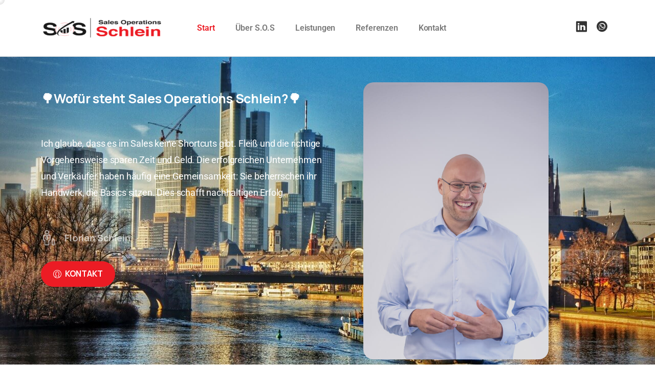

--- FILE ---
content_type: text/html; charset=UTF-8
request_url: https://sos-schlein.de/
body_size: 18262
content:
<!doctype html>
<html lang="de">

<head>
	<meta charset="UTF-8">
	<meta name="viewport" content="width=device-width, initial-scale=1">
	<link rel="profile" href="https://gmpg.org/xfn/11">
	<link rel="pingback" href="https://sos-schlein.de/xmlrpc.php" />
	<title>Sales Operations Schlein</title>
<meta name='robots' content='noindex, nofollow' />
	<style>img:is([sizes="auto" i], [sizes^="auto," i]) { contain-intrinsic-size: 3000px 1500px }</style>
	<link rel="alternate" type="application/rss+xml" title="Sales Operations Schlein &raquo; Feed" href="https://sos-schlein.de/feed/" />
<link rel="alternate" type="application/rss+xml" title="Sales Operations Schlein &raquo; Kommentar-Feed" href="https://sos-schlein.de/comments/feed/" />
<link rel="preconnect" href="https://fonts.gstatic.com/" crossorigin><link rel="preconnect" href="https://fonts.googleapis.com/" crossorigin><script type="text/javascript">
/* <![CDATA[ */
window._wpemojiSettings = {"baseUrl":"https:\/\/s.w.org\/images\/core\/emoji\/16.0.1\/72x72\/","ext":".png","svgUrl":"https:\/\/s.w.org\/images\/core\/emoji\/16.0.1\/svg\/","svgExt":".svg","source":{"concatemoji":"https:\/\/sos-schlein.de\/wp-includes\/js\/wp-emoji-release.min.js?ver=6.8.3"}};
/*! This file is auto-generated */
!function(s,n){var o,i,e;function c(e){try{var t={supportTests:e,timestamp:(new Date).valueOf()};sessionStorage.setItem(o,JSON.stringify(t))}catch(e){}}function p(e,t,n){e.clearRect(0,0,e.canvas.width,e.canvas.height),e.fillText(t,0,0);var t=new Uint32Array(e.getImageData(0,0,e.canvas.width,e.canvas.height).data),a=(e.clearRect(0,0,e.canvas.width,e.canvas.height),e.fillText(n,0,0),new Uint32Array(e.getImageData(0,0,e.canvas.width,e.canvas.height).data));return t.every(function(e,t){return e===a[t]})}function u(e,t){e.clearRect(0,0,e.canvas.width,e.canvas.height),e.fillText(t,0,0);for(var n=e.getImageData(16,16,1,1),a=0;a<n.data.length;a++)if(0!==n.data[a])return!1;return!0}function f(e,t,n,a){switch(t){case"flag":return n(e,"\ud83c\udff3\ufe0f\u200d\u26a7\ufe0f","\ud83c\udff3\ufe0f\u200b\u26a7\ufe0f")?!1:!n(e,"\ud83c\udde8\ud83c\uddf6","\ud83c\udde8\u200b\ud83c\uddf6")&&!n(e,"\ud83c\udff4\udb40\udc67\udb40\udc62\udb40\udc65\udb40\udc6e\udb40\udc67\udb40\udc7f","\ud83c\udff4\u200b\udb40\udc67\u200b\udb40\udc62\u200b\udb40\udc65\u200b\udb40\udc6e\u200b\udb40\udc67\u200b\udb40\udc7f");case"emoji":return!a(e,"\ud83e\udedf")}return!1}function g(e,t,n,a){var r="undefined"!=typeof WorkerGlobalScope&&self instanceof WorkerGlobalScope?new OffscreenCanvas(300,150):s.createElement("canvas"),o=r.getContext("2d",{willReadFrequently:!0}),i=(o.textBaseline="top",o.font="600 32px Arial",{});return e.forEach(function(e){i[e]=t(o,e,n,a)}),i}function t(e){var t=s.createElement("script");t.src=e,t.defer=!0,s.head.appendChild(t)}"undefined"!=typeof Promise&&(o="wpEmojiSettingsSupports",i=["flag","emoji"],n.supports={everything:!0,everythingExceptFlag:!0},e=new Promise(function(e){s.addEventListener("DOMContentLoaded",e,{once:!0})}),new Promise(function(t){var n=function(){try{var e=JSON.parse(sessionStorage.getItem(o));if("object"==typeof e&&"number"==typeof e.timestamp&&(new Date).valueOf()<e.timestamp+604800&&"object"==typeof e.supportTests)return e.supportTests}catch(e){}return null}();if(!n){if("undefined"!=typeof Worker&&"undefined"!=typeof OffscreenCanvas&&"undefined"!=typeof URL&&URL.createObjectURL&&"undefined"!=typeof Blob)try{var e="postMessage("+g.toString()+"("+[JSON.stringify(i),f.toString(),p.toString(),u.toString()].join(",")+"));",a=new Blob([e],{type:"text/javascript"}),r=new Worker(URL.createObjectURL(a),{name:"wpTestEmojiSupports"});return void(r.onmessage=function(e){c(n=e.data),r.terminate(),t(n)})}catch(e){}c(n=g(i,f,p,u))}t(n)}).then(function(e){for(var t in e)n.supports[t]=e[t],n.supports.everything=n.supports.everything&&n.supports[t],"flag"!==t&&(n.supports.everythingExceptFlag=n.supports.everythingExceptFlag&&n.supports[t]);n.supports.everythingExceptFlag=n.supports.everythingExceptFlag&&!n.supports.flag,n.DOMReady=!1,n.readyCallback=function(){n.DOMReady=!0}}).then(function(){return e}).then(function(){var e;n.supports.everything||(n.readyCallback(),(e=n.source||{}).concatemoji?t(e.concatemoji):e.wpemoji&&e.twemoji&&(t(e.twemoji),t(e.wpemoji)))}))}((window,document),window._wpemojiSettings);
/* ]]> */
</script>
<style id='wp-emoji-styles-inline-css' type='text/css'>

	img.wp-smiley, img.emoji {
		display: inline !important;
		border: none !important;
		box-shadow: none !important;
		height: 1em !important;
		width: 1em !important;
		margin: 0 0.07em !important;
		vertical-align: -0.1em !important;
		background: none !important;
		padding: 0 !important;
	}
</style>
<style id='global-styles-inline-css' type='text/css'>
:root{--wp--preset--aspect-ratio--square: 1;--wp--preset--aspect-ratio--4-3: 4/3;--wp--preset--aspect-ratio--3-4: 3/4;--wp--preset--aspect-ratio--3-2: 3/2;--wp--preset--aspect-ratio--2-3: 2/3;--wp--preset--aspect-ratio--16-9: 16/9;--wp--preset--aspect-ratio--9-16: 9/16;--wp--preset--color--black: #000000;--wp--preset--color--cyan-bluish-gray: #abb8c3;--wp--preset--color--white: #ffffff;--wp--preset--color--pale-pink: #f78da7;--wp--preset--color--vivid-red: #cf2e2e;--wp--preset--color--luminous-vivid-orange: #ff6900;--wp--preset--color--luminous-vivid-amber: #fcb900;--wp--preset--color--light-green-cyan: #7bdcb5;--wp--preset--color--vivid-green-cyan: #00d084;--wp--preset--color--pale-cyan-blue: #8ed1fc;--wp--preset--color--vivid-cyan-blue: #0693e3;--wp--preset--color--vivid-purple: #9b51e0;--wp--preset--gradient--vivid-cyan-blue-to-vivid-purple: linear-gradient(135deg,rgba(6,147,227,1) 0%,rgb(155,81,224) 100%);--wp--preset--gradient--light-green-cyan-to-vivid-green-cyan: linear-gradient(135deg,rgb(122,220,180) 0%,rgb(0,208,130) 100%);--wp--preset--gradient--luminous-vivid-amber-to-luminous-vivid-orange: linear-gradient(135deg,rgba(252,185,0,1) 0%,rgba(255,105,0,1) 100%);--wp--preset--gradient--luminous-vivid-orange-to-vivid-red: linear-gradient(135deg,rgba(255,105,0,1) 0%,rgb(207,46,46) 100%);--wp--preset--gradient--very-light-gray-to-cyan-bluish-gray: linear-gradient(135deg,rgb(238,238,238) 0%,rgb(169,184,195) 100%);--wp--preset--gradient--cool-to-warm-spectrum: linear-gradient(135deg,rgb(74,234,220) 0%,rgb(151,120,209) 20%,rgb(207,42,186) 40%,rgb(238,44,130) 60%,rgb(251,105,98) 80%,rgb(254,248,76) 100%);--wp--preset--gradient--blush-light-purple: linear-gradient(135deg,rgb(255,206,236) 0%,rgb(152,150,240) 100%);--wp--preset--gradient--blush-bordeaux: linear-gradient(135deg,rgb(254,205,165) 0%,rgb(254,45,45) 50%,rgb(107,0,62) 100%);--wp--preset--gradient--luminous-dusk: linear-gradient(135deg,rgb(255,203,112) 0%,rgb(199,81,192) 50%,rgb(65,88,208) 100%);--wp--preset--gradient--pale-ocean: linear-gradient(135deg,rgb(255,245,203) 0%,rgb(182,227,212) 50%,rgb(51,167,181) 100%);--wp--preset--gradient--electric-grass: linear-gradient(135deg,rgb(202,248,128) 0%,rgb(113,206,126) 100%);--wp--preset--gradient--midnight: linear-gradient(135deg,rgb(2,3,129) 0%,rgb(40,116,252) 100%);--wp--preset--font-size--small: 13px;--wp--preset--font-size--medium: 20px;--wp--preset--font-size--large: 36px;--wp--preset--font-size--x-large: 42px;--wp--preset--spacing--20: 0.44rem;--wp--preset--spacing--30: 0.67rem;--wp--preset--spacing--40: 1rem;--wp--preset--spacing--50: 1.5rem;--wp--preset--spacing--60: 2.25rem;--wp--preset--spacing--70: 3.38rem;--wp--preset--spacing--80: 5.06rem;--wp--preset--shadow--natural: 6px 6px 9px rgba(0, 0, 0, 0.2);--wp--preset--shadow--deep: 12px 12px 50px rgba(0, 0, 0, 0.4);--wp--preset--shadow--sharp: 6px 6px 0px rgba(0, 0, 0, 0.2);--wp--preset--shadow--outlined: 6px 6px 0px -3px rgba(255, 255, 255, 1), 6px 6px rgba(0, 0, 0, 1);--wp--preset--shadow--crisp: 6px 6px 0px rgba(0, 0, 0, 1);}:root { --wp--style--global--content-size: 650px;--wp--style--global--wide-size: 1000px; }:where(body) { margin: 0; }.wp-site-blocks > .alignleft { float: left; margin-right: 2em; }.wp-site-blocks > .alignright { float: right; margin-left: 2em; }.wp-site-blocks > .aligncenter { justify-content: center; margin-left: auto; margin-right: auto; }:where(.is-layout-flex){gap: 0.5em;}:where(.is-layout-grid){gap: 0.5em;}.is-layout-flow > .alignleft{float: left;margin-inline-start: 0;margin-inline-end: 2em;}.is-layout-flow > .alignright{float: right;margin-inline-start: 2em;margin-inline-end: 0;}.is-layout-flow > .aligncenter{margin-left: auto !important;margin-right: auto !important;}.is-layout-constrained > .alignleft{float: left;margin-inline-start: 0;margin-inline-end: 2em;}.is-layout-constrained > .alignright{float: right;margin-inline-start: 2em;margin-inline-end: 0;}.is-layout-constrained > .aligncenter{margin-left: auto !important;margin-right: auto !important;}.is-layout-constrained > :where(:not(.alignleft):not(.alignright):not(.alignfull)){max-width: var(--wp--style--global--content-size);margin-left: auto !important;margin-right: auto !important;}.is-layout-constrained > .alignwide{max-width: var(--wp--style--global--wide-size);}body .is-layout-flex{display: flex;}.is-layout-flex{flex-wrap: wrap;align-items: center;}.is-layout-flex > :is(*, div){margin: 0;}body .is-layout-grid{display: grid;}.is-layout-grid > :is(*, div){margin: 0;}body{padding-top: 0px;padding-right: 0px;padding-bottom: 0px;padding-left: 0px;}a:where(:not(.wp-element-button)){text-decoration: underline;}:root :where(.wp-element-button, .wp-block-button__link){background-color: #32373c;border-width: 0;color: #fff;font-family: inherit;font-size: inherit;line-height: inherit;padding: calc(0.667em + 2px) calc(1.333em + 2px);text-decoration: none;}.has-black-color{color: var(--wp--preset--color--black) !important;}.has-cyan-bluish-gray-color{color: var(--wp--preset--color--cyan-bluish-gray) !important;}.has-white-color{color: var(--wp--preset--color--white) !important;}.has-pale-pink-color{color: var(--wp--preset--color--pale-pink) !important;}.has-vivid-red-color{color: var(--wp--preset--color--vivid-red) !important;}.has-luminous-vivid-orange-color{color: var(--wp--preset--color--luminous-vivid-orange) !important;}.has-luminous-vivid-amber-color{color: var(--wp--preset--color--luminous-vivid-amber) !important;}.has-light-green-cyan-color{color: var(--wp--preset--color--light-green-cyan) !important;}.has-vivid-green-cyan-color{color: var(--wp--preset--color--vivid-green-cyan) !important;}.has-pale-cyan-blue-color{color: var(--wp--preset--color--pale-cyan-blue) !important;}.has-vivid-cyan-blue-color{color: var(--wp--preset--color--vivid-cyan-blue) !important;}.has-vivid-purple-color{color: var(--wp--preset--color--vivid-purple) !important;}.has-black-background-color{background-color: var(--wp--preset--color--black) !important;}.has-cyan-bluish-gray-background-color{background-color: var(--wp--preset--color--cyan-bluish-gray) !important;}.has-white-background-color{background-color: var(--wp--preset--color--white) !important;}.has-pale-pink-background-color{background-color: var(--wp--preset--color--pale-pink) !important;}.has-vivid-red-background-color{background-color: var(--wp--preset--color--vivid-red) !important;}.has-luminous-vivid-orange-background-color{background-color: var(--wp--preset--color--luminous-vivid-orange) !important;}.has-luminous-vivid-amber-background-color{background-color: var(--wp--preset--color--luminous-vivid-amber) !important;}.has-light-green-cyan-background-color{background-color: var(--wp--preset--color--light-green-cyan) !important;}.has-vivid-green-cyan-background-color{background-color: var(--wp--preset--color--vivid-green-cyan) !important;}.has-pale-cyan-blue-background-color{background-color: var(--wp--preset--color--pale-cyan-blue) !important;}.has-vivid-cyan-blue-background-color{background-color: var(--wp--preset--color--vivid-cyan-blue) !important;}.has-vivid-purple-background-color{background-color: var(--wp--preset--color--vivid-purple) !important;}.has-black-border-color{border-color: var(--wp--preset--color--black) !important;}.has-cyan-bluish-gray-border-color{border-color: var(--wp--preset--color--cyan-bluish-gray) !important;}.has-white-border-color{border-color: var(--wp--preset--color--white) !important;}.has-pale-pink-border-color{border-color: var(--wp--preset--color--pale-pink) !important;}.has-vivid-red-border-color{border-color: var(--wp--preset--color--vivid-red) !important;}.has-luminous-vivid-orange-border-color{border-color: var(--wp--preset--color--luminous-vivid-orange) !important;}.has-luminous-vivid-amber-border-color{border-color: var(--wp--preset--color--luminous-vivid-amber) !important;}.has-light-green-cyan-border-color{border-color: var(--wp--preset--color--light-green-cyan) !important;}.has-vivid-green-cyan-border-color{border-color: var(--wp--preset--color--vivid-green-cyan) !important;}.has-pale-cyan-blue-border-color{border-color: var(--wp--preset--color--pale-cyan-blue) !important;}.has-vivid-cyan-blue-border-color{border-color: var(--wp--preset--color--vivid-cyan-blue) !important;}.has-vivid-purple-border-color{border-color: var(--wp--preset--color--vivid-purple) !important;}.has-vivid-cyan-blue-to-vivid-purple-gradient-background{background: var(--wp--preset--gradient--vivid-cyan-blue-to-vivid-purple) !important;}.has-light-green-cyan-to-vivid-green-cyan-gradient-background{background: var(--wp--preset--gradient--light-green-cyan-to-vivid-green-cyan) !important;}.has-luminous-vivid-amber-to-luminous-vivid-orange-gradient-background{background: var(--wp--preset--gradient--luminous-vivid-amber-to-luminous-vivid-orange) !important;}.has-luminous-vivid-orange-to-vivid-red-gradient-background{background: var(--wp--preset--gradient--luminous-vivid-orange-to-vivid-red) !important;}.has-very-light-gray-to-cyan-bluish-gray-gradient-background{background: var(--wp--preset--gradient--very-light-gray-to-cyan-bluish-gray) !important;}.has-cool-to-warm-spectrum-gradient-background{background: var(--wp--preset--gradient--cool-to-warm-spectrum) !important;}.has-blush-light-purple-gradient-background{background: var(--wp--preset--gradient--blush-light-purple) !important;}.has-blush-bordeaux-gradient-background{background: var(--wp--preset--gradient--blush-bordeaux) !important;}.has-luminous-dusk-gradient-background{background: var(--wp--preset--gradient--luminous-dusk) !important;}.has-pale-ocean-gradient-background{background: var(--wp--preset--gradient--pale-ocean) !important;}.has-electric-grass-gradient-background{background: var(--wp--preset--gradient--electric-grass) !important;}.has-midnight-gradient-background{background: var(--wp--preset--gradient--midnight) !important;}.has-small-font-size{font-size: var(--wp--preset--font-size--small) !important;}.has-medium-font-size{font-size: var(--wp--preset--font-size--medium) !important;}.has-large-font-size{font-size: var(--wp--preset--font-size--large) !important;}.has-x-large-font-size{font-size: var(--wp--preset--font-size--x-large) !important;}
:where(.wp-block-post-template.is-layout-flex){gap: 1.25em;}:where(.wp-block-post-template.is-layout-grid){gap: 1.25em;}
:where(.wp-block-columns.is-layout-flex){gap: 2em;}:where(.wp-block-columns.is-layout-grid){gap: 2em;}
:root :where(.wp-block-pullquote){font-size: 1.5em;line-height: 1.6;}
</style>
<link rel='stylesheet' id='essentials-child-style-css' href='https://sos-schlein.de/wp-content/themes/essentials-child/style.css?ver=6.8.3' type='text/css' media='all' />
<style id='pix-intro-handle-inline-css' type='text/css'>

	 body:not(.render) .pix-overlay-item {
		 opacity: 0 !important;
	 }
	 body:not(.pix-loaded) .pix-wpml-header-btn {
		 opacity: 0;
	 }
		 html:not(.render) {
			 background: #ffffff  !important;
		 }
 		 .pix-page-loading-bg:after {
 			 content: " ";
 			 position: fixed;
 			 top: 0;
 			 left: 0;
 			 width: 100vw;
 			 height: 100vh;
 			 display: block;
 			 background: #ffffff !important;
 			 pointer-events: none;
			 transform-style: flat;
 			 transform: scaleX(1);
 			 transition: transform .2s cubic-bezier(.27,.76,.38,.87);
 			 transform-origin: right center;
 			 z-index: 99999999999999999999;
 		 }
 		 body.render .pix-page-loading-bg:after {
 			 transform: scaleX(0);
 			 transform-origin: left center;
 		 }
</style>
<link rel='stylesheet' id='pixfort-bootstrap-css' href='https://sos-schlein.de/wp-content/themes/essentials/inc/scss/bootstrap.min.css?ver=3.1.2' type='text/css' media='all' />
<link rel='stylesheet' id='elementor-icons-css' href='https://sos-schlein.de/wp-content/plugins/elementor/assets/lib/eicons/css/elementor-icons.min.css?ver=5.44.0' type='text/css' media='all' />
<link rel='stylesheet' id='elementor-frontend-css' href='https://sos-schlein.de/wp-content/plugins/elementor/assets/css/frontend.min.css?ver=3.33.1' type='text/css' media='all' />
<link rel='stylesheet' id='elementor-post-7-css' href='https://sos-schlein.de/wp-content/uploads/elementor/css/post-7.css?ver=1763397100' type='text/css' media='all' />
<link rel='stylesheet' id='elementor-pro-css' href='https://sos-schlein.de/wp-content/plugins/elementor-pro/assets/css/frontend.min.css?ver=3.15.1' type='text/css' media='all' />
<link rel='stylesheet' id='e-animation-grow-css' href='https://sos-schlein.de/wp-content/plugins/elementor/assets/lib/animations/styles/e-animation-grow.min.css?ver=3.33.1' type='text/css' media='all' />
<link rel='stylesheet' id='widget-image-css' href='https://sos-schlein.de/wp-content/plugins/elementor/assets/css/widget-image.min.css?ver=3.33.1' type='text/css' media='all' />
<link rel='stylesheet' id='elementor-post-9-css' href='https://sos-schlein.de/wp-content/uploads/elementor/css/post-9.css?ver=1763397100' type='text/css' media='all' />
<link rel='stylesheet' id='pixfort-animated-heading-style-css' href='https://sos-schlein.de/wp-content/plugins/pixfort-core/functions/css/elements/css/animated-heading.min.css?ver=3.1.2' type='text/css' media='all' />
<link rel='stylesheet' id='pixfort-chart-style-css' href='https://sos-schlein.de/wp-content/plugins/pixfort-core/functions/css/elements/css/chart.min.css?ver=3.1.2' type='text/css' media='all' />
<link rel='stylesheet' id='pixfort-circles-style-css' href='https://sos-schlein.de/wp-content/plugins/pixfort-core/functions/css/elements/css/circles.min.css?ver=6.8.3' type='text/css' media='all' />
<link rel='stylesheet' id='pixfort-fancy-mockup-style-css' href='https://sos-schlein.de/wp-content/plugins/pixfort-core/functions/css/elements/css/fancy-mockup.min.css?ver=3.1.2' type='text/css' media='all' />
<link rel='stylesheet' id='pixfort-levels-style-css' href='https://sos-schlein.de/wp-content/plugins/pixfort-core/functions/css/elements/css/levels.min.css?ver=3.1.2' type='text/css' media='all' />
<link rel='stylesheet' id='pixfort-map-style-css' href='https://sos-schlein.de/wp-content/plugins/pixfort-core/functions/css/elements/css/map.min.css?ver=3.1.2' type='text/css' media='all' />
<link rel='stylesheet' id='pixfort-marquee-style-css' href='https://sos-schlein.de/wp-content/plugins/pixfort-core/functions/css/elements/css/marquee.min.css?ver=6.8.3' type='text/css' media='all' />
<link rel='stylesheet' id='pixfort-carousel-style-css' href='https://sos-schlein.de/wp-content/plugins/pixfort-core/functions/css/elements/css/carousel.min.css?ver=6.8.3' type='text/css' media='all' />
<link rel='stylesheet' id='pixfort-story-style-css' href='https://sos-schlein.de/wp-content/plugins/pixfort-core/functions/css/elements/css/story.min.css?ver=3.1.2' type='text/css' media='all' />
<link rel='stylesheet' id='pixfort-video-style-css' href='https://sos-schlein.de/wp-content/plugins/pixfort-core/functions/css/elements/css/video.min.css?ver=3.1.2' type='text/css' media='all' />
<link rel='stylesheet' id='elementor-post-3858-css' href='https://sos-schlein.de/wp-content/uploads/elementor/css/post-3858.css?ver=1763397100' type='text/css' media='all' />
<link rel='stylesheet' id='elementor-post-3847-css' href='https://sos-schlein.de/wp-content/uploads/elementor/css/post-3847.css?ver=1763397100' type='text/css' media='all' />
<link rel='stylesheet' id='pix-flickity-style-css' href='https://sos-schlein.de/wp-content/themes/essentials/css/build/flickity.min.css?ver=3.1.2' type='text/css' media='all' />
<link rel='stylesheet' id='essentials-pixicon-font-css' href='https://sos-schlein.de/wp-content/themes/essentials/css/build/pixicon-main/style.min.css?ver=3.1.2' type='text/css' media='all' />
<link rel='stylesheet' id='essentials-select-css-css' href='https://sos-schlein.de/wp-content/themes/essentials/css/build/bootstrap-select.min.css?ver=3.1.2' type='text/css' media='all' />
<link rel='stylesheet' id='pix-essentials-style-2-css' href='https://sos-schlein.de/wp-content/uploads/wp-scss-cache/pix-essentials-style-2.css?ver=1699105763' type='text/css' media='all' />
<link rel='stylesheet' id='elementor-gf-local-roboto-css' href='https://sos-schlein.de/wp-content/uploads/elementor/google-fonts/css/roboto.css?ver=1742227099' type='text/css' media='all' />
<link rel='stylesheet' id='elementor-gf-local-robotoslab-css' href='https://sos-schlein.de/wp-content/uploads/elementor/google-fonts/css/robotoslab.css?ver=1742227109' type='text/css' media='all' />
<link rel='stylesheet' id='elementor-icons-shared-0-css' href='https://sos-schlein.de/wp-content/plugins/elementor/assets/lib/font-awesome/css/fontawesome.min.css?ver=5.15.3' type='text/css' media='all' />
<link rel='stylesheet' id='elementor-icons-fa-solid-css' href='https://sos-schlein.de/wp-content/plugins/elementor/assets/lib/font-awesome/css/solid.min.css?ver=5.15.3' type='text/css' media='all' />
<script type="text/javascript" src="https://sos-schlein.de/wp-includes/js/jquery/jquery.min.js?ver=3.7.1" id="jquery-core-js"></script>
<script type="text/javascript" src="https://sos-schlein.de/wp-includes/js/jquery/jquery-migrate.min.js?ver=3.4.1" id="jquery-migrate-js"></script>
<link rel="https://api.w.org/" href="https://sos-schlein.de/wp-json/" /><link rel="alternate" title="JSON" type="application/json" href="https://sos-schlein.de/wp-json/wp/v2/pages/9" /><link rel="canonical" href="https://sos-schlein.de/" />
<link rel='shortlink' href='https://sos-schlein.de/' />
<link rel="alternate" title="oEmbed (JSON)" type="application/json+oembed" href="https://sos-schlein.de/wp-json/oembed/1.0/embed?url=https%3A%2F%2Fsos-schlein.de%2F" />
<link rel="alternate" title="oEmbed (XML)" type="text/xml+oembed" href="https://sos-schlein.de/wp-json/oembed/1.0/embed?url=https%3A%2F%2Fsos-schlein.de%2F&#038;format=xml" />
<meta name="generator" content="Elementor 3.33.1; features: additional_custom_breakpoints; settings: css_print_method-external, google_font-enabled, font_display-swap">
			<style>
				.e-con.e-parent:nth-of-type(n+4):not(.e-lazyloaded):not(.e-no-lazyload),
				.e-con.e-parent:nth-of-type(n+4):not(.e-lazyloaded):not(.e-no-lazyload) * {
					background-image: none !important;
				}
				@media screen and (max-height: 1024px) {
					.e-con.e-parent:nth-of-type(n+3):not(.e-lazyloaded):not(.e-no-lazyload),
					.e-con.e-parent:nth-of-type(n+3):not(.e-lazyloaded):not(.e-no-lazyload) * {
						background-image: none !important;
					}
				}
				@media screen and (max-height: 640px) {
					.e-con.e-parent:nth-of-type(n+2):not(.e-lazyloaded):not(.e-no-lazyload),
					.e-con.e-parent:nth-of-type(n+2):not(.e-lazyloaded):not(.e-no-lazyload) * {
						background-image: none !important;
					}
				}
			</style>
			<link rel="icon" href="https://sos-schlein.de/wp-content/uploads/2023/11/cropped-LinkedInHeader-32x32.png" sizes="32x32" />
<link rel="icon" href="https://sos-schlein.de/wp-content/uploads/2023/11/cropped-LinkedInHeader-192x192.png" sizes="192x192" />
<link rel="apple-touch-icon" href="https://sos-schlein.de/wp-content/uploads/2023/11/cropped-LinkedInHeader-180x180.png" />
<meta name="msapplication-TileImage" content="https://sos-schlein.de/wp-content/uploads/2023/11/cropped-LinkedInHeader-270x270.png" />
		<style type="text/css" id="wp-custom-css">
			.pt-5, .py-5 {
    padding-top: 0rem!important;
}		</style>
		</head>

<body class="home wp-singular page-template-default page page-id-9 wp-theme-essentials wp-child-theme-essentials-child projecthuddle  bg-transparent  site-render-default elementor-default elementor-kit-7 elementor-page elementor-page-9" style="">
		<div class="pix-page-loading-bg"></div>
	            <div class="pix-loading-circ-path"></div>
        	<div id="page" class="site">
				<div data-elementor-type="header" data-elementor-id="3858" class="elementor elementor-3858 elementor-location-header" data-elementor-post-type="elementor_library">
					<div class="elementor-section-wrap">
								<section class="elementor-section elementor-top-section elementor-element elementor-element-d0cf318 elementor-section-stretched elementor-hidden-tablet elementor-hidden-mobile elementor-section-boxed elementor-section-height-default elementor-section-height-default" data-id="d0cf318" data-element_type="section" data-settings="{&quot;stretch_section&quot;:&quot;section-stretched&quot;,&quot;background_background&quot;:&quot;classic&quot;}">
						<div class="elementor-container elementor-column-gap-default">
					<div class="elementor-column elementor-col-33 elementor-top-column elementor-element elementor-element-56650a68" data-id="56650a68" data-element_type="column">
			<div class="elementor-widget-wrap elementor-element-populated">
						<div class="elementor-element elementor-element-58535db1 elementor-invisible elementor-widget elementor-widget-pix-img" data-id="58535db1" data-element_type="widget" data-widget_type="pix-img.default">
				<div class="elementor-widget-container">
					<div class="d-inline-block " ><div class="animate-in d-inline-block" data-anim-type="fade-in-up" data-anim-delay="0"><a href="/"  class="pix-img-el    text-left d-inline-block  rounded-0"  aria-label="Image link"><img fetchpriority="high" class="pix-lazy2 card-img2 rounded-0 h-1002" src="https://sos-schlein.de/wp-content/uploads/2023/08/logo-bg-mobile.png" srcset="https://sos-schlein.de/wp-content/uploads/2023/08/logo-bg-mobile.png 540w, https://sos-schlein.de/wp-content/uploads/2023/08/logo-bg-mobile-480x142.png 480w" width="540" height="160" alt="Image link" style="width:auto;max-height:50px;"/></a></div></div>				</div>
				</div>
					</div>
		</div>
				<div class="elementor-column elementor-col-33 elementor-top-column elementor-element elementor-element-16b2b3cc" data-id="16b2b3cc" data-element_type="column">
			<div class="elementor-widget-wrap elementor-element-populated">
						<div class="elementor-element elementor-element-02b74a9 elementor-nav-menu__align-center elementor-nav-menu--dropdown-tablet elementor-nav-menu__text-align-aside elementor-nav-menu--toggle elementor-nav-menu--burger elementor-widget elementor-widget-nav-menu" data-id="02b74a9" data-element_type="widget" data-settings="{&quot;layout&quot;:&quot;horizontal&quot;,&quot;submenu_icon&quot;:{&quot;value&quot;:&quot;&lt;i class=\&quot;fas fa-caret-down\&quot;&gt;&lt;\/i&gt;&quot;,&quot;library&quot;:&quot;fa-solid&quot;},&quot;toggle&quot;:&quot;burger&quot;}" data-widget_type="nav-menu.default">
				<div class="elementor-widget-container">
								<nav class="elementor-nav-menu--main elementor-nav-menu__container elementor-nav-menu--layout-horizontal e--pointer-text e--animation-grow">
				<ul id="menu-1-02b74a9" class="elementor-nav-menu"><li class="menu-item menu-item-type-post_type menu-item-object-page menu-item-home current-menu-item page_item page-item-9 current_page_item menu-item-4004"><a href="https://sos-schlein.de/" aria-current="page" class="elementor-item elementor-item-active">Start</a></li>
<li class="menu-item menu-item-type-post_type menu-item-object-page menu-item-3915"><a href="https://sos-schlein.de/ueber-s-o-s/" class="elementor-item">Über S.O.S</a></li>
<li class="menu-item menu-item-type-post_type menu-item-object-page menu-item-4000"><a href="https://sos-schlein.de/leistungen/" class="elementor-item">Leistungen</a></li>
<li class="menu-item menu-item-type-post_type menu-item-object-page menu-item-3999"><a href="https://sos-schlein.de/referenzen/" class="elementor-item">Referenzen</a></li>
<li class="menu-item menu-item-type-post_type menu-item-object-page menu-item-3960"><a href="https://sos-schlein.de/kontakt/" class="elementor-item">Kontakt</a></li>
</ul>			</nav>
					<div class="elementor-menu-toggle" role="button" tabindex="0" aria-label="Menu Toggle" aria-expanded="false">
			<i aria-hidden="true" role="presentation" class="elementor-menu-toggle__icon--open eicon-menu-bar"></i><i aria-hidden="true" role="presentation" class="elementor-menu-toggle__icon--close eicon-close"></i>			<span class="elementor-screen-only">Menu</span>
		</div>
					<nav class="elementor-nav-menu--dropdown elementor-nav-menu__container" aria-hidden="true">
				<ul id="menu-2-02b74a9" class="elementor-nav-menu"><li class="menu-item menu-item-type-post_type menu-item-object-page menu-item-home current-menu-item page_item page-item-9 current_page_item menu-item-4004"><a href="https://sos-schlein.de/" aria-current="page" class="elementor-item elementor-item-active" tabindex="-1">Start</a></li>
<li class="menu-item menu-item-type-post_type menu-item-object-page menu-item-3915"><a href="https://sos-schlein.de/ueber-s-o-s/" class="elementor-item" tabindex="-1">Über S.O.S</a></li>
<li class="menu-item menu-item-type-post_type menu-item-object-page menu-item-4000"><a href="https://sos-schlein.de/leistungen/" class="elementor-item" tabindex="-1">Leistungen</a></li>
<li class="menu-item menu-item-type-post_type menu-item-object-page menu-item-3999"><a href="https://sos-schlein.de/referenzen/" class="elementor-item" tabindex="-1">Referenzen</a></li>
<li class="menu-item menu-item-type-post_type menu-item-object-page menu-item-3960"><a href="https://sos-schlein.de/kontakt/" class="elementor-item" tabindex="-1">Kontakt</a></li>
</ul>			</nav>
						</div>
				</div>
					</div>
		</div>
				<div class="elementor-column elementor-col-33 elementor-top-column elementor-element elementor-element-7a161655" data-id="7a161655" data-element_type="column">
			<div class="elementor-widget-wrap elementor-element-populated">
						<div class="elementor-element elementor-element-7f3dd9b8 elementor-widget__width-auto elementor-invisible elementor-widget elementor-widget-pix-social-icons" data-id="7f3dd9b8" data-element_type="widget" data-widget_type="pix-social-icons.default">
				<div class="elementor-widget-container">
					<div class="text-body-default right pix-social-icons font-weight-bold d-inline-block " style=""><a target="_blank" href="https://www.linkedin.com/in/florian-schlein/" aria-label="pixicon-linkedin" class=" animate-in d-inline-block scale-sm text-24 px-2" data-anim-type="fade-in-up" data-anim-delay="200"><i class="pixicon-linkedin" style=""></i></a><a target="_blank" href="https://wa.me/+491707708625" aria-label="pixicon-whatsapp3" class=" animate-in d-inline-block scale-sm text-24 px-2" data-anim-type="fade-in-up" data-anim-delay="300"><i class="pixicon-whatsapp3" style=""></i></a></div>				</div>
				</div>
					</div>
		</div>
					</div>
		</section>
				<section class="elementor-section elementor-top-section elementor-element elementor-element-e8fb17c elementor-section-stretched elementor-hidden-desktop elementor-section-boxed elementor-section-height-default elementor-section-height-default" data-id="e8fb17c" data-element_type="section" data-settings="{&quot;stretch_section&quot;:&quot;section-stretched&quot;,&quot;background_background&quot;:&quot;classic&quot;}">
						<div class="elementor-container elementor-column-gap-default">
					<div class="elementor-column elementor-col-33 elementor-top-column elementor-element elementor-element-e0f4cea" data-id="e0f4cea" data-element_type="column">
			<div class="elementor-widget-wrap elementor-element-populated">
						<div class="elementor-element elementor-element-054f9c1 elementor-widget-mobile__width-initial elementor-invisible elementor-widget elementor-widget-pix-img" data-id="054f9c1" data-element_type="widget" data-widget_type="pix-img.default">
				<div class="elementor-widget-container">
					<div class="d-inline-block " ><div class="animate-in d-inline-block" data-anim-type="fade-in-up" data-anim-delay="0"><a href="/"  class="pix-img-el    text-left d-inline-block  rounded-0"  aria-label="Image link"><img class="pix-lazy2 card-img2 rounded-0 h-1002" src="https://sos-schlein.de/wp-content/uploads/2023/07/sos-logo.png" srcset="https://sos-schlein.de/wp-content/uploads/2023/07/sos-logo.png 519w, https://sos-schlein.de/wp-content/uploads/2023/07/sos-logo-480x138.png 480w" width="519" height="149" alt="Image link" style="width:auto;max-height:35px;"/></a></div></div>				</div>
				</div>
					</div>
		</div>
				<div class="elementor-column elementor-col-33 elementor-top-column elementor-element elementor-element-e935a0c" data-id="e935a0c" data-element_type="column">
			<div class="elementor-widget-wrap elementor-element-populated">
						<div class="elementor-element elementor-element-4b02441 elementor-widget__width-auto elementor-widget-mobile__width-auto elementor-invisible elementor-widget elementor-widget-pix-social-icons" data-id="4b02441" data-element_type="widget" data-widget_type="pix-social-icons.default">
				<div class="elementor-widget-container">
					<div class="text-body-default right pix-social-icons font-weight-bold d-inline-block " style=""><a target="_blank" href="https://wa.me/+491707708625" aria-label="pixicon-whatsapp3" class=" animate-in d-inline-block scale-sm text-24 px-2" data-anim-type="fade-in-up" data-anim-delay="200"><i class="pixicon-whatsapp3" style=""></i></a></div>				</div>
				</div>
				<div class="elementor-element elementor-element-1b68419 elementor-widget__width-auto elementor-widget-mobile__width-auto elementor-invisible elementor-widget elementor-widget-pix-social-icons" data-id="1b68419" data-element_type="widget" data-widget_type="pix-social-icons.default">
				<div class="elementor-widget-container">
					<div class="text-body-default right pix-social-icons font-weight-bold d-inline-block " style=""><a target="_blank" href="https://www.linkedin.com/in/florian-schlein/" aria-label="pixicon-linkedin" class=" animate-in d-inline-block scale-sm text-24 px-2" data-anim-type="fade-in-up" data-anim-delay="200"><i class="pixicon-linkedin" style=""></i></a></div>				</div>
				</div>
					</div>
		</div>
				<div class="elementor-column elementor-col-33 elementor-top-column elementor-element elementor-element-be7748b" data-id="be7748b" data-element_type="column">
			<div class="elementor-widget-wrap elementor-element-populated">
						<div class="elementor-element elementor-element-a8f20e2 elementor-nav-menu__align-right elementor-nav-menu--stretch elementor-nav-menu__text-align-center elementor-widget-mobile__width-initial elementor-nav-menu--dropdown-tablet elementor-nav-menu--toggle elementor-nav-menu--burger elementor-widget elementor-widget-nav-menu" data-id="a8f20e2" data-element_type="widget" data-settings="{&quot;full_width&quot;:&quot;stretch&quot;,&quot;layout&quot;:&quot;horizontal&quot;,&quot;submenu_icon&quot;:{&quot;value&quot;:&quot;&lt;i class=\&quot;fas fa-caret-down\&quot;&gt;&lt;\/i&gt;&quot;,&quot;library&quot;:&quot;fa-solid&quot;},&quot;toggle&quot;:&quot;burger&quot;}" data-widget_type="nav-menu.default">
				<div class="elementor-widget-container">
								<nav class="elementor-nav-menu--main elementor-nav-menu__container elementor-nav-menu--layout-horizontal e--pointer-text e--animation-grow">
				<ul id="menu-1-a8f20e2" class="elementor-nav-menu"><li class="menu-item menu-item-type-post_type menu-item-object-page menu-item-home current-menu-item page_item page-item-9 current_page_item menu-item-4004"><a href="https://sos-schlein.de/" aria-current="page" class="elementor-item elementor-item-active">Start</a></li>
<li class="menu-item menu-item-type-post_type menu-item-object-page menu-item-3915"><a href="https://sos-schlein.de/ueber-s-o-s/" class="elementor-item">Über S.O.S</a></li>
<li class="menu-item menu-item-type-post_type menu-item-object-page menu-item-4000"><a href="https://sos-schlein.de/leistungen/" class="elementor-item">Leistungen</a></li>
<li class="menu-item menu-item-type-post_type menu-item-object-page menu-item-3999"><a href="https://sos-schlein.de/referenzen/" class="elementor-item">Referenzen</a></li>
<li class="menu-item menu-item-type-post_type menu-item-object-page menu-item-3960"><a href="https://sos-schlein.de/kontakt/" class="elementor-item">Kontakt</a></li>
</ul>			</nav>
					<div class="elementor-menu-toggle" role="button" tabindex="0" aria-label="Menu Toggle" aria-expanded="false">
			<i aria-hidden="true" role="presentation" class="elementor-menu-toggle__icon--open eicon-menu-bar"></i><i aria-hidden="true" role="presentation" class="elementor-menu-toggle__icon--close eicon-close"></i>			<span class="elementor-screen-only">Menu</span>
		</div>
					<nav class="elementor-nav-menu--dropdown elementor-nav-menu__container" aria-hidden="true">
				<ul id="menu-2-a8f20e2" class="elementor-nav-menu"><li class="menu-item menu-item-type-post_type menu-item-object-page menu-item-home current-menu-item page_item page-item-9 current_page_item menu-item-4004"><a href="https://sos-schlein.de/" aria-current="page" class="elementor-item elementor-item-active" tabindex="-1">Start</a></li>
<li class="menu-item menu-item-type-post_type menu-item-object-page menu-item-3915"><a href="https://sos-schlein.de/ueber-s-o-s/" class="elementor-item" tabindex="-1">Über S.O.S</a></li>
<li class="menu-item menu-item-type-post_type menu-item-object-page menu-item-4000"><a href="https://sos-schlein.de/leistungen/" class="elementor-item" tabindex="-1">Leistungen</a></li>
<li class="menu-item menu-item-type-post_type menu-item-object-page menu-item-3999"><a href="https://sos-schlein.de/referenzen/" class="elementor-item" tabindex="-1">Referenzen</a></li>
<li class="menu-item menu-item-type-post_type menu-item-object-page menu-item-3960"><a href="https://sos-schlein.de/kontakt/" class="elementor-item" tabindex="-1">Kontakt</a></li>
</ul>			</nav>
						</div>
				</div>
					</div>
		</div>
					</div>
		</section>
							</div>
				</div>
		<div id="content" class="site-content bg-transparent pt-5" style="">
        <div id="primary" class="content-area">
        <main id="main" class="site-main">
            
<article id="post-9" class="entry-content2 post-9 page type-page status-publish hentry">


			<div data-elementor-type="wp-page" data-elementor-id="9" class="elementor elementor-9" data-elementor-post-type="page">
						<section class="elementor-section elementor-top-section elementor-element elementor-element-0207ef8 elementor-section-height-min-height elementor-section-stretched elementor-section-content-middle elementor-section-items-top elementor-section-boxed elementor-section-height-default" data-id="0207ef8" data-element_type="section" data-settings="{&quot;stretch_section&quot;:&quot;section-stretched&quot;,&quot;background_background&quot;:&quot;classic&quot;}">
							<div class="elementor-background-overlay"></div>
							<div class="elementor-container elementor-column-gap-default">
					<div class="elementor-column elementor-col-50 elementor-top-column elementor-element elementor-element-70d7b35" data-id="70d7b35" data-element_type="column">
			<div class="elementor-widget-wrap elementor-element-populated">
						<section class="elementor-section elementor-inner-section elementor-element elementor-element-1c7438d elementor-section-content-top elementor-section-boxed elementor-section-height-default elementor-section-height-default" data-id="1c7438d" data-element_type="section">
						<div class="elementor-container elementor-column-gap-default">
					<div class="elementor-column elementor-col-100 elementor-inner-column elementor-element elementor-element-386950a" data-id="386950a" data-element_type="column">
			<div class="elementor-widget-wrap elementor-element-populated">
						<div class="elementor-element elementor-element-9590ea6 elementor-widget elementor-widget-pix-animated-heading" data-id="9590ea6" data-element_type="widget" data-widget_type="pix-animated-heading.default">
				<div class="elementor-widget-container">
					<div class="text-left "><div><h1 class="pix-headline my-3  slide-inverse text-white font-weight-bold  secondary-font" style=""><span>🌳Wofür steht Sales Operations Schlein?🌳 </span><span class="pix-words-wrapper is-last"><span class="is-visible " ></span> </span></h1></div></div>				</div>
				</div>
				<div class="elementor-element elementor-element-2860192 elementor-widget elementor-widget-text-editor" data-id="2860192" data-element_type="widget" data-widget_type="text-editor.default">
				<div class="elementor-widget-container">
									<p>Ich glaube, dass es im Sales keine Shortcuts gibt. Fleiß und die richtige Vorgehensweise sparen Zeit und Geld. Die erfolgreichen Unternehmen und Verkäufer haben häufig eine Gemeinsamkeit: Sie beherrschen ihr Handwerk, die Basics sitzen. Dies schafft nachhaltigen Erfolg.</p>								</div>
				</div>
				<div class="elementor-element elementor-element-99157d7 elementor-widget elementor-widget-pix-feature" data-id="99157d7" data-element_type="widget" data-widget_type="pix-feature.default">
				<div class="elementor-widget-container">
					<div id="duo-icon-53391836" class="pix-feature-el  media "><div class="mr-3 feature_img "   style="position:relative;text-align:center;"><i style="display:inline-block;font-size:30px;min-width:30px;line-height:30px;" class="text-light-opacity-6 align-middle pixicon-business"></i></div><div class="media-body text-custom"><div class="font-weight-bold   text-light-opacity-6  " style="font-size:18px;"  >Florian Schlein</div><div class="text-text-gray    font-weight-bold  " style=""  ></div></div></div>				</div>
				</div>
				<div class="elementor-element elementor-element-a0821f7 elementor-widget elementor-widget-pix-button" data-id="a0821f7" data-element_type="widget" data-widget_type="pix-button.default">
				<div class="elementor-widget-container">
					<a  href="https://sos-schlein.de/kontakt/" class="btn m-0     shadow-lg shadow-hover-lg text-white btn-red d-inline-block pix-hover-item      btn-rounded animate-in btn-md" target="_blank" rel="noopener"  data-anim-type="fade-in-up" data-anim-delay="200" ><i class="font-weight-bold pixicon-user-circle-1  pix-hover-left  mr-1"></i> <span class="font-weight-bold " >KONTAKT</span></a>				</div>
				</div>
					</div>
		</div>
					</div>
		</section>
					</div>
		</div>
				<div class="elementor-column elementor-col-50 elementor-top-column elementor-element elementor-element-51ae72f" data-id="51ae72f" data-element_type="column">
			<div class="elementor-widget-wrap elementor-element-populated">
						<div class="elementor-element elementor-element-ef89f4c elementor-widget__width-initial elementor-widget elementor-widget-image" data-id="ef89f4c" data-element_type="widget" data-widget_type="image.default">
				<div class="elementor-widget-container">
															<img decoding="async" width="600" height="900" src="https://sos-schlein.de/wp-content/uploads/2023/08/Foto-Startseite.jpg" class="elementor-animation-grow attachment-large size-large wp-image-4080" alt="" srcset="https://sos-schlein.de/wp-content/uploads/2023/08/Foto-Startseite.jpg 600w, https://sos-schlein.de/wp-content/uploads/2023/08/Foto-Startseite-480x720.jpg 480w" sizes="(max-width: 600px) 100vw, 600px" />															</div>
				</div>
					</div>
		</div>
					</div>
		</section>
				<section class="elementor-section elementor-top-section elementor-element elementor-element-1753aff elementor-section-stretched elementor-section-boxed elementor-section-height-default elementor-section-height-default" data-id="1753aff" data-element_type="section" data-settings="{&quot;stretch_section&quot;:&quot;section-stretched&quot;,&quot;background_background&quot;:&quot;classic&quot;}">
						<div class="elementor-container elementor-column-gap-default">
					<div class="elementor-column elementor-col-100 elementor-top-column elementor-element elementor-element-9381932" data-id="9381932" data-element_type="column">
			<div class="elementor-widget-wrap elementor-element-populated">
						<div class="elementor-element elementor-element-d8c8f2b elementor-widget__width-auto elementor-widget elementor-widget-pix-icon" data-id="d8c8f2b" data-element_type="widget" data-widget_type="pix-icon.default">
				<div class="elementor-widget-container">
					<div id="duo-icon-58677870" class="pix-icon text-left "><div class="mr-32 d-inline-block text-gradient-primary scale-lg"   style="width:54px;height:54px;position:relative;line-height:54px;text-align:center;"><svg width="100%" height="100%" viewBox="0 0 24 24" version="1.1" xmlns="http://www.w3.org/2000/svg" xmlns:xlink="http://www.w3.org/1999/xlink"> <defs></defs> <g stroke="none" stroke-width="1" fill="none" fill-rule="evenodd"> <polygon id="Path-109" fill="#000000" opacity="0.3" points="12 2 4 19 20 19"></polygon> <rect fill="#000000" x="11" y="11" width="2" height="11" rx="1"></rect> </g> </svg></div></div>				</div>
				</div>
				<div class="elementor-element elementor-element-2c1616c elementor-widget__width-auto elementor-widget elementor-widget-pix-icon" data-id="2c1616c" data-element_type="widget" data-widget_type="pix-icon.default">
				<div class="elementor-widget-container">
					<div id="duo-icon-72338507" class="pix-icon text-left "><div class="mr-32 d-inline-block text-gradient-primary scale-lg"   style="width:54px;height:54px;position:relative;line-height:54px;text-align:center;"><svg width="100%" height="100%" viewBox="0 0 24 24" version="1.1" xmlns="http://www.w3.org/2000/svg" xmlns:xlink="http://www.w3.org/1999/xlink"> <defs></defs> <g stroke="none" stroke-width="1" fill="none" fill-rule="evenodd"> <path d="M12,19 C15.8659932,19 19,15.8659932 19,12 C19,9.42267117 16.6666667,6.08933783 12,2 C7.33333333,6.08933783 5,9.42267117 5,12 C5,15.8659932 8.13400675,19 12,19 Z" id="Oval-2" fill="#000000" opacity="0.3"></path> <rect fill="#000000" x="11" y="11" width="2" height="11" rx="1"></rect> </g> </svg></div></div>				</div>
				</div>
				<div class="elementor-element elementor-element-bbe2869 elementor-widget__width-auto elementor-widget elementor-widget-pix-icon" data-id="bbe2869" data-element_type="widget" data-widget_type="pix-icon.default">
				<div class="elementor-widget-container">
					<div id="duo-icon-113404887" class="pix-icon text-left "><div class="mr-32 d-inline-block text-gradient-primary scale-lg"   style="width:54px;height:54px;position:relative;line-height:54px;text-align:center;"><svg width="100%" height="100%" viewBox="0 0 24 24" version="1.1" xmlns="http://www.w3.org/2000/svg" xmlns:xlink="http://www.w3.org/1999/xlink"> <defs></defs> <g stroke="none" stroke-width="1" fill="none" fill-rule="evenodd"> <polygon id="Path-109" fill="#000000" opacity="0.3" points="12 2 4 19 20 19"></polygon> <rect fill="#000000" x="11" y="11" width="2" height="11" rx="1"></rect> </g> </svg></div></div>				</div>
				</div>
				<div class="elementor-element elementor-element-96d0a00 elementor-widget elementor-widget-pix-sliding-text" data-id="96d0a00" data-element_type="widget" data-widget_type="pix-sliding-text.default">
				<div class="elementor-widget-container">
					<div id="sliding-text-156739381" class="mb-3 text-center "><div class="d-inline-block" style="max-width:850px;"><h2 class="mb-32 pix-sliding-headline-2 animate-in font-weight-bold secondary-font " data-anim-type="pix-sliding-text" pix-anim-delay="500" data-class="secondary-font text-heading-default" style=""><span class="slide-in-container "><span class="pix-sliding-item secondary-font text-heading-default" style="transition-delay: 0ms;">In&#32;</span></span> <span class="slide-in-container "><span class="pix-sliding-item secondary-font text-heading-default" style="transition-delay: 150ms;">über&#32;</span></span> <span class="slide-in-container "><span class="pix-sliding-item secondary-font text-heading-default" style="transition-delay: 300ms;">10&#32;</span></span> <span class="slide-in-container "><span class="pix-sliding-item secondary-font text-heading-default" style="transition-delay: 450ms;">Jahren&#32;</span></span> <span class="slide-in-container "><span class="pix-sliding-item secondary-font text-heading-default" style="transition-delay: 600ms;">habe&#32;</span></span> <span class="slide-in-container "><span class="pix-sliding-item secondary-font text-heading-default" style="transition-delay: 750ms;">ich&#32;</span></span> <span class="slide-in-container "><span class="pix-sliding-item secondary-font text-heading-default" style="transition-delay: 900ms;">in&#32;</span></span> <span class="slide-in-container "><span class="pix-sliding-item secondary-font text-heading-default" style="transition-delay: 1050ms;">den&#32;</span></span> <span class="slide-in-container "><span class="pix-sliding-item secondary-font text-heading-default" style="transition-delay: 1200ms;">Bereichen&#32;</span></span> <span class="slide-in-container "><span class="pix-sliding-item secondary-font text-heading-default" style="transition-delay: 1350ms;">B2B&#32;</span></span> <span class="slide-in-container "><span class="pix-sliding-item secondary-font text-heading-default" style="transition-delay: 1500ms;">und&#32;</span></span> <span class="slide-in-container "><span class="pix-sliding-item secondary-font text-heading-default" style="transition-delay: 1650ms;">B2C&#32;</span></span> <span class="slide-in-container "><span class="pix-sliding-item secondary-font text-heading-default" style="transition-delay: 1800ms;">Sales&#32;</span></span> <span class="slide-in-container "><span class="pix-sliding-item secondary-font text-heading-default" style="transition-delay: 1950ms;">über...&#32;</span></span> </h2></div></div>				</div>
				</div>
				<section class="elementor-section elementor-inner-section elementor-element elementor-element-8c92156 elementor-section-boxed elementor-section-height-default elementor-section-height-default" data-id="8c92156" data-element_type="section">
						<div class="elementor-container elementor-column-gap-default">
					<div class="elementor-column elementor-col-33 elementor-inner-column elementor-element elementor-element-8a94a35" data-id="8a94a35" data-element_type="column">
			<div class="elementor-widget-wrap elementor-element-populated">
						<div class="elementor-element elementor-element-b73e7e3 elementor-widget elementor-widget-pix-numbers" data-id="b73e7e3" data-element_type="widget" data-widget_type="pix-numbers.default">
				<div class="elementor-widget-container">
					<div class="pix_numbers animate-math "><div><h1 class="align-self-center text-center "><span class="font-weight-bold text-gradient-primary text-gradient-primary-initial" style=""></span><span class="number font-weight-bold text-gradient-primary text-gradient-primary-initial" style="" data-duration="1500" data-to="120">0</span><span class="font-weight-bold text-gradient-primary text-gradient-primary-initial" style="">+</span></h1></div><div class="w-100 text-center"><h6 class="mt-0 text-heading-default font-weight-bold" style="">Seller befähigt</h6></div></div>
				</div>
				</div>
					</div>
		</div>
				<div class="elementor-column elementor-col-33 elementor-inner-column elementor-element elementor-element-a909511" data-id="a909511" data-element_type="column">
			<div class="elementor-widget-wrap elementor-element-populated">
						<div class="elementor-element elementor-element-e1179dc elementor-widget elementor-widget-pix-numbers" data-id="e1179dc" data-element_type="widget" data-widget_type="pix-numbers.default">
				<div class="elementor-widget-container">
					<div class="pix_numbers animate-math "><div><h1 class="align-self-center text-center "><span class="font-weight-bold text-gradient-primary text-gradient-primary-initial" style=""></span><span class="number font-weight-bold text-gradient-primary text-gradient-primary-initial" style="" data-duration="1500" data-to="30">0</span><span class="font-weight-bold text-gradient-primary text-gradient-primary-initial" style="">+</span></h1></div><div class="w-100 text-center"><h6 class="mt-0 text-heading-default font-weight-bold" style="">Unternehmer befähigt</h6></div></div>
				</div>
				</div>
					</div>
		</div>
				<div class="elementor-column elementor-col-33 elementor-inner-column elementor-element elementor-element-492a4c0" data-id="492a4c0" data-element_type="column">
			<div class="elementor-widget-wrap elementor-element-populated">
						<div class="elementor-element elementor-element-a902295 elementor-widget elementor-widget-pix-numbers" data-id="a902295" data-element_type="widget" data-widget_type="pix-numbers.default">
				<div class="elementor-widget-container">
					<div class="pix_numbers animate-math "><div><h1 class="align-self-center text-center "><span class="font-weight-bold text-gradient-primary text-gradient-primary-initial" style=""></span><span class="number font-weight-bold text-gradient-primary text-gradient-primary-initial" style="" data-duration="1500" data-to="30">0</span><span class="font-weight-bold text-gradient-primary text-gradient-primary-initial" style="">+</span></h1></div><div class="w-100 text-center"><h6 class="mt-0 text-heading-default font-weight-bold" style="">Vertriebsprojekte erfolgreich abgeschlossen</h6></div></div>
				</div>
				</div>
					</div>
		</div>
					</div>
		</section>
					</div>
		</div>
					</div>
		</section>
				<section class="elementor-section elementor-top-section elementor-element elementor-element-e7cedfc elementor-section-stretched elementor-section-boxed elementor-section-height-default elementor-section-height-default" data-id="e7cedfc" data-element_type="section" data-settings="{&quot;stretch_section&quot;:&quot;section-stretched&quot;,&quot;background_background&quot;:&quot;classic&quot;}">
							<div class="elementor-background-overlay"></div>
							<div class="elementor-container elementor-column-gap-default">
					<div class="elementor-column elementor-col-100 elementor-top-column elementor-element elementor-element-d197197" data-id="d197197" data-element_type="column">
			<div class="elementor-widget-wrap elementor-element-populated">
						<div class="elementor-element elementor-element-9ebd3f5 elementor-invisible elementor-widget elementor-widget-pix-cta" data-id="9ebd3f5" data-element_type="widget" data-widget_type="pix-cta.default">
				<div class="elementor-widget-container">
					<div class="container"><div class="row justify-content-center"><div class="col bg-white2 rounded-lg2  animate-in w-100 m-32 p-42 pix-py-30 col-sm-auto d-md-flex align-items-center text-center text-sm-left justify-content-between2" style="z-index:11;" data-anim-delay="0" data-anim-type="fade-in-up"><div class="mr-md-5"><h2 class="d-block mr-md-3 mb-md-0 mb-md-0 text-white font-weight-bold text-white" style="">Bock auf Umsatz? Bock auf klare Prozesse und skalier- und planbare Ergebnisse?</h2><span class="d-block mr-md-3 mb-md-0 mb-md-0 pix-mt-10  text-20 text-light-opacity-7" style="">Dann meld dich gerne!</span></div><div class="flex-fill mt-4 mt-sm-0 mt-md-0 text-md-right flex-grow-1" style="min-width:250px;max-width:100%;"><a  href="https://sos-schlein.de/index.php/kontakt/" class="btn mb-0     shadow-lg shadow-hover-lg btn-red d-inline-block pix-hover-item      btn-rounded animate-in btn-lg"   data-anim-type="fade-in-up" data-anim-delay="0" ><i class="font-weight-bold pixicon-email-2  pix-hover-left  mr-1"></i> <span class="font-weight-bold " >Kontakt</span></a></div></div></div></div>				</div>
				</div>
					</div>
		</div>
					</div>
		</section>
				</div>
		
	</article><!-- #post-9 -->        </main><!-- #main -->
    </div><!-- #primary -->
    </div>


<footer id="pix-page-footer" class="site-footer2  bg-white my-0 py-0" data-sticky-bg="" data-sticky-color="">
	<div class="container my-0 py-0">	<!-- <div class="container my-0 py-0"> -->
	<!-- <div class="row my-0 py-0">
			<div class="col-12 my-0 py-0"> -->
			<div data-elementor-type="footer" data-elementor-id="3847" class="elementor elementor-3847 elementor-location-footer" data-elementor-post-type="elementor_library">
					<div class="elementor-section-wrap">
								<section class="elementor-section elementor-top-section elementor-element elementor-element-3587cf66 elementor-section-stretched elementor-section-boxed elementor-section-height-default elementor-section-height-default" data-id="3587cf66" data-element_type="section" data-settings="{&quot;stretch_section&quot;:&quot;section-stretched&quot;,&quot;background_background&quot;:&quot;classic&quot;}">
						<div class="elementor-container elementor-column-gap-default">
					<div class="elementor-column elementor-col-25 elementor-top-column elementor-element elementor-element-67bc9c9e" data-id="67bc9c9e" data-element_type="column">
			<div class="elementor-widget-wrap elementor-element-populated">
						<div class="elementor-element elementor-element-c5322c9 elementor-widget elementor-widget-image" data-id="c5322c9" data-element_type="widget" data-widget_type="image.default">
				<div class="elementor-widget-container">
															<img width="519" height="149" src="https://sos-schlein.de/wp-content/uploads/2023/07/sos-logo.png" class="attachment-full size-full wp-image-3859" alt="" srcset="https://sos-schlein.de/wp-content/uploads/2023/07/sos-logo.png 519w, https://sos-schlein.de/wp-content/uploads/2023/07/sos-logo-480x138.png 480w" sizes="(max-width: 519px) 100vw, 519px" />															</div>
				</div>
				<div class="elementor-element elementor-element-95724dd elementor-invisible elementor-widget elementor-widget-pix-text" data-id="95724dd" data-element_type="widget" data-widget_type="pix-text.default">
				<div class="elementor-widget-container">
					<div class="pix-el-text w-100 text-left " ><p class="text-18 resp-option  text-left " ><span class=" animate-in d-inline-block" data-anim-delay="200" data-anim-type="fade-in-up">🆘 In den letzten 10 Jahren habe ich u. a. beim 1. Digitalen Family-Office Deutschlands den Vertrieb vom ersten Projekt, bis zur Profitabilität des Unternehmens aufgebaut. Ich habe ähnliches im SaaS und Telkobereich vorzuweisen. Im Laufe der Jahre habe ich über 120 Sellern und rund 30 Unternehmern geholfen, durch die besten Methoden ihre Conversions massiv zu verbessern, Sales Cyclen deutlich zu verkürzen und Vertriebsprozesse effektivst zu designen.</span></p></div>				</div>
				</div>
					</div>
		</div>
				<div class="elementor-column elementor-col-25 elementor-top-column elementor-element elementor-element-7f4bb615" data-id="7f4bb615" data-element_type="column">
			<div class="elementor-widget-wrap elementor-element-populated">
						<div class="elementor-element elementor-element-28748f20 elementor-widget elementor-widget-pix-sliding-text" data-id="28748f20" data-element_type="widget" data-widget_type="pix-sliding-text.default">
				<div class="elementor-widget-container">
					<div id="sliding-text-92256417" class="mb-3 text-left "><h6 class="mb-32 pix-sliding-headline-2 animate-in font-weight-bold secondary-font " data-anim-type="pix-sliding-text" pix-anim-delay="500" data-class="secondary-font text-heading-default" style=""><span class="slide-in-container "><span class="pix-sliding-item secondary-font text-heading-default" style="transition-delay: 0ms;">Firma&#32;</span></span> </h6></div>				</div>
				</div>
				<div class="elementor-element elementor-element-4cb50ed6 elementor-widget elementor-widget-pix-button" data-id="4cb50ed6" data-element_type="widget" data-widget_type="pix-button.default">
				<div class="elementor-widget-container">
					<a  href="https://sos-schlein.de/datenschutzerklarung" class="btn m-0     text-body-default btn-link text-gray-5 d-block w-100  no-padding text-left    animate-in btn-md"   data-anim-type="fade-in" data-anim-delay="0" ><span class=" " >Datenschutzerklärung</span></a>				</div>
				</div>
				<div class="elementor-element elementor-element-6591f7ab elementor-widget elementor-widget-pix-button" data-id="6591f7ab" data-element_type="widget" data-widget_type="pix-button.default">
				<div class="elementor-widget-container">
					<a  href="https://sos-schlein.de/imprint/" class="btn m-0     text-body-default btn-link text-gray-5 d-block w-100  no-padding text-left    animate-in btn-md"   data-anim-type="fade-in" data-anim-delay="0" ><span class=" " >Impressum</span></a>				</div>
				</div>
					</div>
		</div>
				<div class="elementor-column elementor-col-25 elementor-top-column elementor-element elementor-element-20d515cb" data-id="20d515cb" data-element_type="column">
			<div class="elementor-widget-wrap elementor-element-populated">
						<div class="elementor-element elementor-element-748ffefa elementor-widget elementor-widget-pix-sliding-text" data-id="748ffefa" data-element_type="widget" data-widget_type="pix-sliding-text.default">
				<div class="elementor-widget-container">
					<div id="sliding-text-151125323" class="mb-3 text-left "><h6 class="mb-32 pix-sliding-headline-2 animate-in font-weight-bold secondary-font " data-anim-type="pix-sliding-text" pix-anim-delay="500" data-class="secondary-font text-heading-default" style=""><span class="slide-in-container "><span class="pix-sliding-item secondary-font text-heading-default" style="transition-delay: 0ms;">Nützliche&#32;</span></span> <span class="slide-in-container "><span class="pix-sliding-item secondary-font text-heading-default" style="transition-delay: 150ms;">Links&#32;</span></span> </h6></div>				</div>
				</div>
				<div class="elementor-element elementor-element-7f2926f1 elementor-widget elementor-widget-pix-button" data-id="7f2926f1" data-element_type="widget" data-widget_type="pix-button.default">
				<div class="elementor-widget-container">
					<a  href="/kontakt" class="btn m-0     text-body-default btn-link text-gray-5 d-block w-100  no-padding text-left    animate-in btn-md"   data-anim-type="fade-in" data-anim-delay="0" ><span class=" " >Kontakt</span></a>				</div>
				</div>
				<div class="elementor-element elementor-element-f4182af elementor-widget elementor-widget-pix-button" data-id="f4182af" data-element_type="widget" data-widget_type="pix-button.default">
				<div class="elementor-widget-container">
					<a  href="/ueber-s-o-s/" class="btn m-0     text-body-default btn-link text-gray-5 d-block w-100  no-padding text-left    animate-in btn-md"   data-anim-type="fade-in" data-anim-delay="0" ><span class=" " >S.O.S</span></a>				</div>
				</div>
					</div>
		</div>
				<div class="elementor-column elementor-col-25 elementor-top-column elementor-element elementor-element-75538374" data-id="75538374" data-element_type="column">
			<div class="elementor-widget-wrap elementor-element-populated">
						<div class="elementor-element elementor-element-56f9e4d2 elementor-widget elementor-widget-pix-sliding-text" data-id="56f9e4d2" data-element_type="widget" data-widget_type="pix-sliding-text.default">
				<div class="elementor-widget-container">
					<div id="sliding-text-191910322" class="mb-3 text-left "><h6 class="mb-32 pix-sliding-headline-2 animate-in font-weight-bold secondary-font " data-anim-type="pix-sliding-text" pix-anim-delay="500" data-class="secondary-font text-heading-default" style=""><span class="slide-in-container "><span class="pix-sliding-item secondary-font text-heading-default" style="transition-delay: 0ms;">Kontakt&#32;</span></span> </h6></div>				</div>
				</div>
				<div class="elementor-element elementor-element-6219a404 elementor-invisible elementor-widget elementor-widget-pix-feature-list" data-id="6219a404" data-element_type="widget" data-widget_type="pix-feature-list.default">
				<div class="elementor-widget-container">
					<div id="duo-icon-52014112" class="slide-in-container w-100  " ><div class="py-2 animate-in" data-anim-type="fade-in-up" data-anim-delay="0"><div class="pix-feature-list text-18       py-2 d-flex align-items-center" ><a class="d-flex align-items-center" href="mailto:florian@sos-schlein.de" target="_self"><div class="pix-mr-10 text-red" style="width:1.5em;min-width:1.5em;height:1.5em;min-width:1.5em;position:relative;line-height:1em;text-align:center;"><svg width="100%" height="100%" viewBox="0 0 24 24" version="1.1" xmlns="http://www.w3.org/2000/svg" xmlns:xlink="http://www.w3.org/1999/xlink"> <defs></defs> <g stroke="none" stroke-width="1" fill="none" fill-rule="evenodd"> <path d="M11.575,21.2 C6.175,21.2 2.85,17.4 2.85,12.575 C2.85,6.875 7.375,3.05 12.525,3.05 C17.45,3.05 21.125,6.075 21.125,10.85 C21.125,15.2 18.825,16.925 16.525,16.925 C15.4,16.925 14.475,16.4 14.075,15.65 C13.3,16.4 12.125,16.875 11,16.875 C8.25,16.875 6.85,14.925 6.85,12.575 C6.85,9.55 9.05,7.1 12.275,7.1 C13.2,7.1 13.95,7.35 14.525,7.775 L14.625,7.35 L17,7.35 L15.825,12.85 C15.6,13.95 15.85,14.825 16.925,14.825 C18.25,14.825 19.025,13.725 19.025,10.8 C19.025,6.9 15.95,5.075 12.5,5.075 C8.625,5.075 5.05,7.75 5.05,12.575 C5.05,16.525 7.575,19.1 11.575,19.1 C13.075,19.1 14.625,18.775 15.975,18.075 L16.8,20.1 C15.25,20.8 13.2,21.2 11.575,21.2 Z M11.4,14.525 C12.05,14.525 12.7,14.35 13.225,13.825 L14.025,10.125 C13.575,9.65 12.925,9.425 12.3,9.425 C10.65,9.425 9.45,10.7 9.45,12.375 C9.45,13.675 10.075,14.525 11.4,14.525 Z" fill="#000000"></path> </g> </svg></div><span class="text-body-default">florian@sos-schlein.de</span></a></div></div></div>				</div>
				</div>
				<div class="elementor-element elementor-element-3cdd0417 elementor-widget elementor-widget-pix-button" data-id="3cdd0417" data-element_type="widget" data-widget_type="pix-button.default">
				<div class="elementor-widget-container">
					<a  href="https://sos-schlein.de/kontakt/" class="btn m-0     shadow-sm btn-red d-inline-block pix-hover-item       animate-in btn-normal"   data-anim-type="fade-in-left" data-anim-delay="600" ><i class="font-weight-bold pixicon-user-3  pix-hover-left  mr-1"></i> <span class="font-weight-bold " >Termin vereinbaren</span></a>				</div>
				</div>
					</div>
		</div>
					</div>
		</section>
				<section class="elementor-section elementor-top-section elementor-element elementor-element-742b2db elementor-section-stretched elementor-section-boxed elementor-section-height-default elementor-section-height-default" data-id="742b2db" data-element_type="section" data-settings="{&quot;stretch_section&quot;:&quot;section-stretched&quot;,&quot;background_background&quot;:&quot;classic&quot;}">
						<div class="elementor-container elementor-column-gap-default">
					<div class="elementor-column elementor-col-50 elementor-top-column elementor-element elementor-element-5415c245" data-id="5415c245" data-element_type="column">
			<div class="elementor-widget-wrap elementor-element-populated">
						<div class="elementor-element elementor-element-667466bb elementor-invisible elementor-widget elementor-widget-pix-text" data-id="667466bb" data-element_type="widget" data-widget_type="pix-text.default">
				<div class="elementor-widget-container">
					<div class="pix-el-text w-100 text-left " ><p class=" resp-option  text-left " ><span class=" animate-in d-inline-block" data-anim-delay="200" data-anim-type="fade-in-up"><strong>S.O.S Schlein </strong>by nerdsolution.de </strong> © 2023 All rights reserved.</span></p></div>				</div>
				</div>
					</div>
		</div>
				<div class="elementor-column elementor-col-50 elementor-top-column elementor-element elementor-element-1e29f3d8" data-id="1e29f3d8" data-element_type="column">
			<div class="elementor-widget-wrap">
							</div>
		</div>
					</div>
		</section>
							</div>
				</div>
			<!-- </div>
		</div> -->
	</div></footer>

</div><!-- #page -->

<script>
	var global = global || window;
</script>
<script type="speculationrules">
{"prefetch":[{"source":"document","where":{"and":[{"href_matches":"\/*"},{"not":{"href_matches":["\/wp-*.php","\/wp-admin\/*","\/wp-content\/uploads\/*","\/wp-content\/*","\/wp-content\/plugins\/*","\/wp-content\/themes\/essentials-child\/*","\/wp-content\/themes\/essentials\/*","\/*\\?(.+)"]}},{"not":{"selector_matches":"a[rel~=\"nofollow\"]"}},{"not":{"selector_matches":".no-prefetch, .no-prefetch a"}}]},"eagerness":"conservative"}]}
</script>

	<script>
		(function(d, t, g) {
			var ph = d.createElement(t),
				s = d.getElementsByTagName(t)[0];
			ph.type = 'text/javascript';
			ph.async = true;
			ph.charset = 'UTF-8';
			ph.src = g + '&v=' + (new Date()).getTime();
			s.parentNode.insertBefore(ph, s);
		})(document, 'script', '//sos-schlein.de/?p=3901&ph_apikey=17243741dad5d5c8ead153b15f5651f7');
	</script>
<svg class="shape-overlays d-none" viewBox="0 0 100 100" preserveAspectRatio="none"><defs><linearGradient id="search-overlay-color-1" x1="0%" y1="0%" x2="100%" y2="0%"><stop offset="0%"   stop-color="#000000"/><stop offset="100%"   stop-color="#ec1c24"/></linearGradient><linearGradient id="search-overlay-color-2" x1="0%" y1="0%" x2="100%" y2="0%"><stop offset="0%"   stop-color="#ff4f81"/><stop offset="100%"   stop-color="#ff4f81"/></linearGradient><linearGradient id="search-overlay-color-3" x1="0%" y1="0%" x2="100%" y2="0%"><stop offset="0%"   stop-color="#7d8dff"/><stop offset="100%"   stop-color="#7d8dff"/></linearGradient><linearGradient id="search-overlay-color-4" x1="0%" y1="0%" x2="100%" y2="0%"><stop offset="0%"   stop-color="#7d8dff"/><stop offset="100%"   stop-color="#ff4f81"/></linearGradient></defs><path class="shape-overlays__path" d="" fill="url(#search-overlay-color-3)"></path><path class="shape-overlays__path" d="" fill="url(#search-overlay-color-2)"></path><path class="shape-overlays__path" d="" fill="url(#search-overlay-color-1)"></path></svg>		<div class="pix-overlay d-none">
			<div class="">
				<div class="pix-search ">
					<div class="container">
						<div class="row d-flex justify-content-center">
							<div class="col-12 col-md-12">
								<div class="pix-overlay-item pix-overlay-item--style-6">
									<a href="#" class="pix-search-close"><span class="screen-reader-text sr-only">Close</span><i class="text-white pixicon-close-circle"></i></a>
									<div class="pb-0"><div class="search-title h1 heading-font display-2 text-gradient-primary2 text-white font-weight-bold">Search</div></div>
								</div>
								<div class="slide-in-container pb-2 pix-overlay-item pix-overlay-item--style-6"><p class="text-gray-3s text-20 mb-2 secondary-font search-note text-light-opacity-5">Hit enter to search or ESC to close</p></div>
								<div class="search-bar pix-overlay-item pix-overlay-item--style-6">
									<div class="search-content">
										<form class="pix-search-form" method="get" action="https://sos-schlein.de/">


											<div class="media pix-ajax-search-container">
												<button class="pix-search-submit align-self-center" aria-label="search" type="submit"><i class="pixicon-search"></i></button>
												<div class="media-body">
													<label class="w-100 m-0">
														<span class="screen-reader-text sr-only">Search for:</span>
														<input value="" name="s" id="s" class="pix-search-input pix-ajax-search" type="search" autocomplete="off" placeholder="Search" data-search-link="https://sos-schlein.de/wp-admin/admin-ajax.php?action=pix_ajax_searcht&#038;nonce=4c9914328a" />
													</label>
												</div>
											</div>
										</form>
									</div>
								</div>
							</div>
						</div>
					</div>
				</div>
			</div>
		</div>

					<a href="#" class="shadow shadow-hover rounded-circle bg-gray-2 back_to_top default" title="Go to top"><i class="pixicon-angle-up"></i></a>
			<div class="d-flex"><svg width="0" height="0" version="1.1" xmlns="http://www.w3.org/2000/svg">
      <defs>
        <linearGradient id="svg-gradient-primary">
          <stop offset="0%" stop-color="#000000" /><stop offset="100%" stop-color="#ec1c24" />
        </linearGradient>
      </defs>
    </svg></div>			<script>
				const lazyloadRunObserver = () => {
					const lazyloadBackgrounds = document.querySelectorAll( `.e-con.e-parent:not(.e-lazyloaded)` );
					const lazyloadBackgroundObserver = new IntersectionObserver( ( entries ) => {
						entries.forEach( ( entry ) => {
							if ( entry.isIntersecting ) {
								let lazyloadBackground = entry.target;
								if( lazyloadBackground ) {
									lazyloadBackground.classList.add( 'e-lazyloaded' );
								}
								lazyloadBackgroundObserver.unobserve( entry.target );
							}
						});
					}, { rootMargin: '200px 0px 200px 0px' } );
					lazyloadBackgrounds.forEach( ( lazyloadBackground ) => {
						lazyloadBackgroundObserver.observe( lazyloadBackground );
					} );
				};
				const events = [
					'DOMContentLoaded',
					'elementor/lazyload/observe',
				];
				events.forEach( ( event ) => {
					document.addEventListener( event, lazyloadRunObserver );
				} );
			</script>
			<script type="text/template" id="tmpl-elementor-templates-modal__header">
	<div class="elementor-templates-modal__header__logo-area"></div>
	<div class="elementor-templates-modal__header__menu-area"></div>
	<div class="elementor-templates-modal__header__items-area">
		<# if ( closeType ) { #>
			<div class="elementor-templates-modal__header__close elementor-templates-modal__header__close--{{{ closeType }}} elementor-templates-modal__header__item">
				<# if ( 'skip' === closeType ) { #>
				<span>Überspringen</span>
				<# } #>
				<i class="eicon-close" aria-hidden="true"></i>
				<span class="elementor-screen-only">{{{ $e.components?.get( 'document/elements' )?.utils?.getTitleForLibraryClose() }}}</span>
			</div>
		<# } #>
		<div id="elementor-template-library-header-tools"></div>
	</div>
</script>

<script type="text/template" id="tmpl-elementor-templates-modal__header__logo">
	<span class="elementor-templates-modal__header__logo__icon-wrapper e-logo-wrapper">
		<i class="eicon-elementor"></i>
	</span>
	<span class="elementor-templates-modal__header__logo__title">{{{ title }}}</span>
</script>
<link rel='stylesheet' id='pixfort-base-style-css' href='https://sos-schlein.de/wp-content/themes/essentials/css/base.min.css?ver=3.1.2' type='text/css' media='all' />
<link rel='stylesheet' id='wpb-google-font-primary-css' href='https://fonts.googleapis.com/css?display=swap&#038;family=Manrope%3A400%2C700&#038;ver=6.8.3' type='text/css' media='all' />
<link rel='stylesheet' id='wpb-google-font-secondary-css' href='https://fonts.googleapis.com/css?display=swap&#038;family=Manrope%3A400%2C700&#038;ver=6.8.3' type='text/css' media='all' />
<script type="text/javascript" src="https://sos-schlein.de/wp-content/plugins/pixfort-core/functions/elementor/js/global-dividers.min.js?ver=3.1.2" id="pix-global-dividers-handle-js"></script>
<script type="text/javascript" src="https://sos-schlein.de/wp-content/themes/essentials/js/build/popper.min.js?ver=3.1.2" id="pix-popper-js-js"></script>
<script type="text/javascript" src="https://sos-schlein.de/wp-content/themes/essentials/js/build/bootstrap.min.js?ver=3.1.2" id="pix-bootstrap-js-js"></script>
<script type="text/javascript" src="https://sos-schlein.de/wp-content/themes/essentials/js/build/bootstrap-select.min.js?ver=3.1.2" id="pix-bootstrap-select-js-js"></script>
<script type="text/javascript" src="https://sos-schlein.de/wp-content/themes/essentials/js/build/flickity.pkgd.min.js?ver=3.1.2" id="pix-flickity-js-js"></script>
<script type="text/javascript" src="https://sos-schlein.de/wp-includes/js/jquery/ui/core.min.js?ver=1.13.3" id="jquery-ui-core-js"></script>
<script type="text/javascript" id="pix-main-essentials-js-extra">
/* <![CDATA[ */
var pixfort_main_object = {"name":"mainVals","dataPopupBase":"https:\/\/sos-schlein.de\/wp-admin\/admin-ajax.php?action=pix_popup_content","dataPixOverlay":"pix-overlay-2","dataPopupCheckLink":"https:\/\/sos-schlein.de\/wp-admin\/admin-ajax.php?action=pix_check_popup_status&nonce=d73de328eb","lightboxUrl":"https:\/\/sos-schlein.de\/wp-content\/themes\/essentials\/js\/build\/jquery.fancybox.min.js","isotopeUrl":"https:\/\/sos-schlein.de\/wp-content\/themes\/essentials\/js\/build\/isotope.pkgd.min.js"};
/* ]]> */
</script>
<script type="text/javascript" src="https://sos-schlein.de/wp-content/themes/essentials/js/essentials.min.js?ver=3.1.2" id="pix-main-essentials-js"></script>
<script type="text/javascript" src="https://sos-schlein.de/wp-content/plugins/elementor/assets/js/webpack.runtime.min.js?ver=3.33.1" id="elementor-webpack-runtime-js"></script>
<script type="text/javascript" src="https://sos-schlein.de/wp-content/plugins/elementor/assets/js/frontend-modules.min.js?ver=3.33.1" id="elementor-frontend-modules-js"></script>
<script type="text/javascript" id="elementor-frontend-js-before">
/* <![CDATA[ */
var elementorFrontendConfig = {"environmentMode":{"edit":false,"wpPreview":false,"isScriptDebug":false},"i18n":{"shareOnFacebook":"Auf Facebook teilen","shareOnTwitter":"Auf Twitter teilen","pinIt":"Anheften","download":"Download","downloadImage":"Bild downloaden","fullscreen":"Vollbild","zoom":"Zoom","share":"Teilen","playVideo":"Video abspielen","previous":"Zur\u00fcck","next":"Weiter","close":"Schlie\u00dfen","a11yCarouselPrevSlideMessage":"Previous slide","a11yCarouselNextSlideMessage":"Next slide","a11yCarouselFirstSlideMessage":"This is the first slide","a11yCarouselLastSlideMessage":"This is the last slide","a11yCarouselPaginationBulletMessage":"Go to slide"},"is_rtl":false,"breakpoints":{"xs":0,"sm":480,"md":768,"lg":1025,"xl":1440,"xxl":1600},"responsive":{"breakpoints":{"mobile":{"label":"Mobile Portrait","value":767,"default_value":767,"direction":"max","is_enabled":true},"mobile_extra":{"label":"Mobile Landscape","value":880,"default_value":880,"direction":"max","is_enabled":false},"tablet":{"label":"Tablet Portrait","value":1024,"default_value":1024,"direction":"max","is_enabled":true},"tablet_extra":{"label":"Tablet Landscape","value":1200,"default_value":1200,"direction":"max","is_enabled":false},"laptop":{"label":"Laptop","value":1366,"default_value":1366,"direction":"max","is_enabled":false},"widescreen":{"label":"Breitbild","value":2400,"default_value":2400,"direction":"min","is_enabled":false}},"hasCustomBreakpoints":false},"version":"3.33.1","is_static":false,"experimentalFeatures":{"additional_custom_breakpoints":true,"theme_builder_v2":true,"home_screen":true,"global_classes_should_enforce_capabilities":true,"e_variables":true,"cloud-library":true,"e_opt_in_v4_page":true,"import-export-customization":true,"page-transitions":true,"notes":true,"loop":true,"form-submissions":true,"e_scroll_snap":true},"urls":{"assets":"https:\/\/sos-schlein.de\/wp-content\/plugins\/elementor\/assets\/","ajaxurl":"https:\/\/sos-schlein.de\/wp-admin\/admin-ajax.php","uploadUrl":"https:\/\/sos-schlein.de\/wp-content\/uploads"},"nonces":{"floatingButtonsClickTracking":"e4fc605041"},"swiperClass":"swiper","settings":{"page":[],"editorPreferences":[]},"kit":{"active_breakpoints":["viewport_mobile","viewport_tablet"],"global_image_lightbox":"yes","lightbox_enable_counter":"yes","lightbox_enable_fullscreen":"yes","lightbox_enable_zoom":"yes","lightbox_enable_share":"yes","lightbox_title_src":"title","lightbox_description_src":"description"},"post":{"id":9,"title":"Sales%20Operations%20Schlein","excerpt":"","featuredImage":false}};
/* ]]> */
</script>
<script type="text/javascript" src="https://sos-schlein.de/wp-content/plugins/elementor/assets/js/frontend.min.js?ver=3.33.1" id="elementor-frontend-js"></script>
<script type="text/javascript" id="pix-main-pixfort-js-extra">
/* <![CDATA[ */
var PIX_JS_OPTIONS = {"ENABLE_NEW_POPUPS":"1","dataPopupBase":"https:\/\/sos-schlein.de\/wp-admin\/admin-ajax.php?action=pix_get_popup_content","dataPagePopupsBase":"https:\/\/sos-schlein.de\/wp-admin\/admin-ajax.php?action=pix_get_page_popups_content","ENABLE_CURSOR":"1","DISABLE_DEFAULT_CURSOR":"","CURSOR_COLOR":"default"};
var PIX_POPUPS_OPTIONS = [];
/* ]]> */
</script>
<script type="text/javascript" src="https://sos-schlein.de/wp-content/plugins/pixfort-core/dist/front/index.bundle.js?ver=3.1.2" id="pix-main-pixfort-js"></script>
<script type="text/javascript" src="https://sos-schlein.de/wp-content/plugins/elementor-pro/assets/lib/smartmenus/jquery.smartmenus.min.js?ver=1.0.1" id="smartmenus-js"></script>
<script type="text/javascript" src="https://sos-schlein.de/wp-content/plugins/elementor-pro/assets/js/webpack-pro.runtime.min.js?ver=3.15.1" id="elementor-pro-webpack-runtime-js"></script>
<script type="text/javascript" src="https://sos-schlein.de/wp-includes/js/dist/hooks.min.js?ver=4d63a3d491d11ffd8ac6" id="wp-hooks-js"></script>
<script type="text/javascript" src="https://sos-schlein.de/wp-includes/js/dist/i18n.min.js?ver=5e580eb46a90c2b997e6" id="wp-i18n-js"></script>
<script type="text/javascript" id="wp-i18n-js-after">
/* <![CDATA[ */
wp.i18n.setLocaleData( { 'text direction\u0004ltr': [ 'ltr' ] } );
/* ]]> */
</script>
<script type="text/javascript" id="elementor-pro-frontend-js-before">
/* <![CDATA[ */
var ElementorProFrontendConfig = {"ajaxurl":"https:\/\/sos-schlein.de\/wp-admin\/admin-ajax.php","nonce":"0853ce7edc","urls":{"assets":"https:\/\/sos-schlein.de\/wp-content\/plugins\/elementor-pro\/assets\/","rest":"https:\/\/sos-schlein.de\/wp-json\/"},"shareButtonsNetworks":{"facebook":{"title":"Facebook","has_counter":true},"twitter":{"title":"Twitter"},"linkedin":{"title":"LinkedIn","has_counter":true},"pinterest":{"title":"Pinterest","has_counter":true},"reddit":{"title":"Reddit","has_counter":true},"vk":{"title":"VK","has_counter":true},"odnoklassniki":{"title":"OK","has_counter":true},"tumblr":{"title":"Tumblr"},"digg":{"title":"Digg"},"skype":{"title":"Skype"},"stumbleupon":{"title":"StumbleUpon","has_counter":true},"mix":{"title":"Mix"},"telegram":{"title":"Telegram"},"pocket":{"title":"Pocket","has_counter":true},"xing":{"title":"XING","has_counter":true},"whatsapp":{"title":"WhatsApp"},"email":{"title":"Email"},"print":{"title":"Print"}},"facebook_sdk":{"lang":"de_DE","app_id":""},"lottie":{"defaultAnimationUrl":"https:\/\/sos-schlein.de\/wp-content\/plugins\/elementor-pro\/modules\/lottie\/assets\/animations\/default.json"}};
/* ]]> */
</script>
<script type="text/javascript" src="https://sos-schlein.de/wp-content/plugins/elementor-pro/assets/js/frontend.min.js?ver=3.15.1" id="elementor-pro-frontend-js"></script>
<script type="text/javascript" src="https://sos-schlein.de/wp-content/plugins/elementor-pro/assets/js/preloaded-elements-handlers.min.js?ver=3.15.1" id="pro-preloaded-elements-handlers-js"></script>
</body>

</html>

--- FILE ---
content_type: text/css
request_url: https://sos-schlein.de/wp-content/uploads/elementor/css/post-9.css?ver=1763397100
body_size: 1284
content:
.elementor-9 .elementor-element.elementor-element-0207ef8 > .elementor-container > .elementor-column > .elementor-widget-wrap{align-content:center;align-items:center;}.elementor-9 .elementor-element.elementor-element-0207ef8:not(.elementor-motion-effects-element-type-background), .elementor-9 .elementor-element.elementor-element-0207ef8 > .elementor-motion-effects-container > .elementor-motion-effects-layer{background-image:url("https://sos-schlein.de/wp-content/uploads/2023/08/Frankfurter-Skyline.jpg");background-position:center center;background-size:cover;}.elementor-9 .elementor-element.elementor-element-0207ef8 > .elementor-background-overlay{background-color:transparent;background-image:linear-gradient(90deg, #000000 0%, #EC1C24 100%);opacity:0.9;transition:background 0.3s, border-radius 0.3s, opacity 0.3s;}.elementor-9 .elementor-element.elementor-element-0207ef8 > .elementor-container{min-height:70vh;}.elementor-9 .elementor-element.elementor-element-0207ef8{transition:background 0.3s, border 0.3s, border-radius 0.3s, box-shadow 0.3s;padding:40px 0px 0px 0px;}.elementor-9 .elementor-element.elementor-element-70d7b35 > .elementor-element-populated{padding:0px 0px 0px 0px;}.elementor-9 .elementor-element.elementor-element-1c7438d > .elementor-container > .elementor-column > .elementor-widget-wrap{align-content:flex-start;align-items:flex-start;}.elementor-9 .elementor-element.elementor-element-1c7438d{padding:0px 0px 0px 0px;}.elementor-9 .elementor-element.elementor-element-9590ea6 > .elementor-widget-container{margin:0px 0px 0px 0px;padding:0px 0px 0px 0px;}.elementor-9 .elementor-element.elementor-element-9590ea6 .pix-slogan-text h6{font-size:4px;}.elementor-9 .elementor-element.elementor-element-9590ea6 .pix-headline{font-size:25px;}.elementor-widget-text-editor{font-family:var( --e-global-typography-text-font-family ), Sans-serif;font-weight:var( --e-global-typography-text-font-weight );color:var( --e-global-color-text );}.elementor-widget-text-editor.elementor-drop-cap-view-stacked .elementor-drop-cap{background-color:var( --e-global-color-primary );}.elementor-widget-text-editor.elementor-drop-cap-view-framed .elementor-drop-cap, .elementor-widget-text-editor.elementor-drop-cap-view-default .elementor-drop-cap{color:var( --e-global-color-primary );border-color:var( --e-global-color-primary );}.elementor-9 .elementor-element.elementor-element-2860192 > .elementor-widget-container{padding:20px 0px 20px 0px;}.elementor-9 .elementor-element.elementor-element-2860192{font-family:"Roboto", Sans-serif;font-size:18px;font-weight:400;color:#FFFFFF;}.elementor-9 .elementor-element.elementor-element-99157d7 > .elementor-widget-container{padding:0px 0px 10px 0px;}.elementor-9 .elementor-element.elementor-element-99157d7 .pix-feature-el{text-align:left !important;}.elementor-bc-flex-widget .elementor-9 .elementor-element.elementor-element-51ae72f.elementor-column .elementor-widget-wrap{align-items:center;}.elementor-9 .elementor-element.elementor-element-51ae72f.elementor-column.elementor-element[data-element_type="column"] > .elementor-widget-wrap.elementor-element-populated{align-content:center;align-items:center;}.elementor-widget-image .widget-image-caption{color:var( --e-global-color-text );font-family:var( --e-global-typography-text-font-family ), Sans-serif;font-weight:var( --e-global-typography-text-font-weight );}.elementor-9 .elementor-element.elementor-element-ef89f4c{width:var( --container-widget-width, 87.636% );max-width:87.636%;--container-widget-width:87.636%;--container-widget-flex-grow:0;}.elementor-9 .elementor-element.elementor-element-ef89f4c img{width:75%;border-radius:20px 20px 20px 20px;}.elementor-9 .elementor-element.elementor-element-1753aff:not(.elementor-motion-effects-element-type-background), .elementor-9 .elementor-element.elementor-element-1753aff > .elementor-motion-effects-container > .elementor-motion-effects-layer{background-color:#FFFFFF;}.elementor-9 .elementor-element.elementor-element-1753aff > .elementor-container{max-width:950px;}.elementor-9 .elementor-element.elementor-element-1753aff{transition:background 0.3s, border 0.3s, border-radius 0.3s, box-shadow 0.3s;padding:80px 0px 80px 0px;}.elementor-9 .elementor-element.elementor-element-1753aff > .elementor-background-overlay{transition:background 0.3s, border-radius 0.3s, opacity 0.3s;}.elementor-9 .elementor-element.elementor-element-9381932.elementor-column > .elementor-widget-wrap{justify-content:center;}.elementor-9 .elementor-element.elementor-element-d8c8f2b{width:auto;max-width:auto;}.elementor-9 .elementor-element.elementor-element-d8c8f2b > .elementor-widget-container{margin:0px 20px 0px 0px;}.elementor-9 .elementor-element.elementor-element-2c1616c{width:auto;max-width:auto;}.elementor-9 .elementor-element.elementor-element-2c1616c > .elementor-widget-container{margin:0px 20px 0px 0px;}.elementor-9 .elementor-element.elementor-element-bbe2869{width:auto;max-width:auto;}.elementor-9 .elementor-element.elementor-element-bbe2869 > .elementor-widget-container{margin:0px 0px 0px 0px;}.elementor-9 .elementor-element.elementor-element-e7cedfc:not(.elementor-motion-effects-element-type-background), .elementor-9 .elementor-element.elementor-element-e7cedfc > .elementor-motion-effects-container > .elementor-motion-effects-layer{background-color:#7D8DFF;background-image:url("https://sos-schlein.de/wp-content/uploads/2021/02/modern-intro-bg-2.jpg");background-size:cover;}.elementor-9 .elementor-element.elementor-element-e7cedfc > .elementor-background-overlay{background-color:transparent;background-image:linear-gradient(90deg, #000000 0%, #EC1C24 100%);opacity:0.8;transition:background 0.3s, border-radius 0.3s, opacity 0.3s;}.elementor-9 .elementor-element.elementor-element-e7cedfc{transition:background 0.3s, border 0.3s, border-radius 0.3s, box-shadow 0.3s;padding:40px 0px 40px 0px;}.elementor-bc-flex-widget .elementor-9 .elementor-element.elementor-element-d197197.elementor-column .elementor-widget-wrap{align-items:center;}.elementor-9 .elementor-element.elementor-element-d197197.elementor-column.elementor-element[data-element_type="column"] > .elementor-widget-wrap.elementor-element-populated{align-content:center;align-items:center;}.elementor-9 .elementor-element.elementor-element-9ebd3f5 > .elementor-widget-container{margin:0px 0px 0px 0px;}:root{--page-title-display:none;}@media(max-width:767px){.elementor-9 .elementor-element.elementor-element-9590ea6 .pix-headline{text-align:center !important;font-size:28px;}.elementor-9 .elementor-element.elementor-element-99157d7 > .elementor-widget-container{padding:0px 60px 0px 60px;}.elementor-9 .elementor-element.elementor-element-99157d7 .pix-feature-el{text-align:center !important;}.elementor-9 .elementor-element.elementor-element-a0821f7{text-align:center !important;}.elementor-9 .elementor-element.elementor-element-51ae72f{width:100%;}.elementor-9 .elementor-element.elementor-element-51ae72f.elementor-column > .elementor-widget-wrap{justify-content:center;}.elementor-9 .elementor-element.elementor-element-51ae72f > .elementor-element-populated{padding:0px 0px 60px 0px;}.elementor-9 .elementor-element.elementor-element-ef89f4c{align-self:center;text-align:center;}.elementor-9 .elementor-element.elementor-element-ef89f4c img{width:75%;border-radius:20px 20px 20px 20px;}}@media(min-width:768px){.elementor-9 .elementor-element.elementor-element-70d7b35{width:50%;}.elementor-9 .elementor-element.elementor-element-51ae72f{width:50%;}}

--- FILE ---
content_type: text/css
request_url: https://sos-schlein.de/wp-content/uploads/elementor/css/post-3858.css?ver=1763397100
body_size: 1427
content:
.elementor-3858 .elementor-element.elementor-element-d0cf318:not(.elementor-motion-effects-element-type-background), .elementor-3858 .elementor-element.elementor-element-d0cf318 > .elementor-motion-effects-container > .elementor-motion-effects-layer{background-color:#FFFFFF;}.elementor-3858 .elementor-element.elementor-element-d0cf318{border-style:solid;border-width:0px 0px 1px 0px;border-color:rgba(0, 0, 0, 0.1);transition:background 0.3s, border 0.3s, border-radius 0.3s, box-shadow 0.3s;padding:20px 0px 20px 0px;}.elementor-3858 .elementor-element.elementor-element-d0cf318 > .elementor-background-overlay{transition:background 0.3s, border-radius 0.3s, opacity 0.3s;}.elementor-3858 .elementor-element.elementor-element-56650a68 > .elementor-widget-wrap > .elementor-widget:not(.elementor-widget__width-auto):not(.elementor-widget__width-initial):not(:last-child):not(.elementor-absolute){margin-bottom:0px;}.elementor-3858 .elementor-element.elementor-element-58535db1 .pix-img-el, .elementor-3858 .elementor-element.elementor-element-58535db1 .pix-img-div, .elementor-3858 .elementor-element.elementor-element-58535db1 div{text-align:left !important;}.elementor-3858 .elementor-element.elementor-element-58535db1 img{width:100% !important;max-width:100% !important;}.elementor-bc-flex-widget .elementor-3858 .elementor-element.elementor-element-16b2b3cc.elementor-column .elementor-widget-wrap{align-items:center;}.elementor-3858 .elementor-element.elementor-element-16b2b3cc.elementor-column.elementor-element[data-element_type="column"] > .elementor-widget-wrap.elementor-element-populated{align-content:center;align-items:center;}.elementor-widget-nav-menu .elementor-nav-menu .elementor-item{font-family:var( --e-global-typography-primary-font-family ), Sans-serif;font-weight:var( --e-global-typography-primary-font-weight );}.elementor-widget-nav-menu .elementor-nav-menu--main .elementor-item{color:var( --e-global-color-text );fill:var( --e-global-color-text );}.elementor-widget-nav-menu .elementor-nav-menu--main .elementor-item:hover,
					.elementor-widget-nav-menu .elementor-nav-menu--main .elementor-item.elementor-item-active,
					.elementor-widget-nav-menu .elementor-nav-menu--main .elementor-item.highlighted,
					.elementor-widget-nav-menu .elementor-nav-menu--main .elementor-item:focus{color:var( --e-global-color-accent );fill:var( --e-global-color-accent );}.elementor-widget-nav-menu .elementor-nav-menu--main:not(.e--pointer-framed) .elementor-item:before,
					.elementor-widget-nav-menu .elementor-nav-menu--main:not(.e--pointer-framed) .elementor-item:after{background-color:var( --e-global-color-accent );}.elementor-widget-nav-menu .e--pointer-framed .elementor-item:before,
					.elementor-widget-nav-menu .e--pointer-framed .elementor-item:after{border-color:var( --e-global-color-accent );}.elementor-widget-nav-menu{--e-nav-menu-divider-color:var( --e-global-color-text );}.elementor-widget-nav-menu .elementor-nav-menu--dropdown .elementor-item, .elementor-widget-nav-menu .elementor-nav-menu--dropdown  .elementor-sub-item{font-family:var( --e-global-typography-accent-font-family ), Sans-serif;font-weight:var( --e-global-typography-accent-font-weight );}.elementor-3858 .elementor-element.elementor-element-02b74a9 .elementor-menu-toggle{margin:0 auto;}.elementor-3858 .elementor-element.elementor-element-02b74a9 .elementor-nav-menu--main .elementor-item:hover,
					.elementor-3858 .elementor-element.elementor-element-02b74a9 .elementor-nav-menu--main .elementor-item.elementor-item-active,
					.elementor-3858 .elementor-element.elementor-element-02b74a9 .elementor-nav-menu--main .elementor-item.highlighted,
					.elementor-3858 .elementor-element.elementor-element-02b74a9 .elementor-nav-menu--main .elementor-item:focus{color:#EC1C24;fill:#EC1C24;}.elementor-bc-flex-widget .elementor-3858 .elementor-element.elementor-element-7a161655.elementor-column .elementor-widget-wrap{align-items:center;}.elementor-3858 .elementor-element.elementor-element-7a161655.elementor-column.elementor-element[data-element_type="column"] > .elementor-widget-wrap.elementor-element-populated{align-content:center;align-items:center;}.elementor-3858 .elementor-element.elementor-element-7a161655.elementor-column > .elementor-widget-wrap{justify-content:flex-end;}.elementor-3858 .elementor-element.elementor-element-7f3dd9b8{width:auto;max-width:auto;}.elementor-3858 .elementor-element.elementor-element-e8fb17c:not(.elementor-motion-effects-element-type-background), .elementor-3858 .elementor-element.elementor-element-e8fb17c > .elementor-motion-effects-container > .elementor-motion-effects-layer{background-color:#FFFFFF;}.elementor-3858 .elementor-element.elementor-element-e8fb17c{border-style:solid;border-width:0px 0px 1px 0px;border-color:rgba(0, 0, 0, 0.1);transition:background 0.3s, border 0.3s, border-radius 0.3s, box-shadow 0.3s;padding:20px 0px 20px 0px;}.elementor-3858 .elementor-element.elementor-element-e8fb17c > .elementor-background-overlay{transition:background 0.3s, border-radius 0.3s, opacity 0.3s;}.elementor-3858 .elementor-element.elementor-element-e0f4cea > .elementor-widget-wrap > .elementor-widget:not(.elementor-widget__width-auto):not(.elementor-widget__width-initial):not(:last-child):not(.elementor-absolute){margin-bottom:0px;}.elementor-3858 .elementor-element.elementor-element-054f9c1 .pix-img-el, .elementor-3858 .elementor-element.elementor-element-054f9c1 .pix-img-div, .elementor-3858 .elementor-element.elementor-element-054f9c1 div{text-align:left !important;}.elementor-3858 .elementor-element.elementor-element-054f9c1 img{width:100% !important;max-width:100% !important;}.elementor-bc-flex-widget .elementor-3858 .elementor-element.elementor-element-e935a0c.elementor-column .elementor-widget-wrap{align-items:center;}.elementor-3858 .elementor-element.elementor-element-e935a0c.elementor-column.elementor-element[data-element_type="column"] > .elementor-widget-wrap.elementor-element-populated{align-content:center;align-items:center;}.elementor-3858 .elementor-element.elementor-element-e935a0c.elementor-column > .elementor-widget-wrap{justify-content:flex-end;}.elementor-3858 .elementor-element.elementor-element-4b02441{width:auto;max-width:auto;}.elementor-3858 .elementor-element.elementor-element-1b68419{width:auto;max-width:auto;}.elementor-bc-flex-widget .elementor-3858 .elementor-element.elementor-element-be7748b.elementor-column .elementor-widget-wrap{align-items:center;}.elementor-3858 .elementor-element.elementor-element-be7748b.elementor-column.elementor-element[data-element_type="column"] > .elementor-widget-wrap.elementor-element-populated{align-content:center;align-items:center;}.elementor-3858 .elementor-element.elementor-element-a8f20e2 .elementor-menu-toggle{margin-left:auto;}.elementor-3858 .elementor-element.elementor-element-a8f20e2 .elementor-nav-menu .elementor-item{font-family:"Roboto", Sans-serif;font-weight:600;}.elementor-3858 .elementor-element.elementor-element-a8f20e2 .elementor-nav-menu--main .elementor-item:hover,
					.elementor-3858 .elementor-element.elementor-element-a8f20e2 .elementor-nav-menu--main .elementor-item.elementor-item-active,
					.elementor-3858 .elementor-element.elementor-element-a8f20e2 .elementor-nav-menu--main .elementor-item.highlighted,
					.elementor-3858 .elementor-element.elementor-element-a8f20e2 .elementor-nav-menu--main .elementor-item:focus{color:#EC1C24;fill:#EC1C24;}.elementor-3858 .elementor-element.elementor-element-a8f20e2 .elementor-nav-menu--dropdown{background-color:#F6F6F6;}.elementor-3858 .elementor-element.elementor-element-a8f20e2 .elementor-nav-menu--dropdown a.elementor-item-active{background-color:#EC1C24;}@media(max-width:1024px){.elementor-bc-flex-widget .elementor-3858 .elementor-element.elementor-element-e0f4cea.elementor-column .elementor-widget-wrap{align-items:center;}.elementor-3858 .elementor-element.elementor-element-e0f4cea.elementor-column.elementor-element[data-element_type="column"] > .elementor-widget-wrap.elementor-element-populated{align-content:center;align-items:center;}.elementor-3858 .elementor-element.elementor-element-a8f20e2{--nav-menu-icon-size:29px;}}@media(max-width:767px){.elementor-3858 .elementor-element.elementor-element-56650a68{width:50%;}.elementor-3858 .elementor-element.elementor-element-16b2b3cc{width:30%;}.elementor-3858 .elementor-element.elementor-element-7a161655{width:20%;}.elementor-3858 .elementor-element.elementor-element-7a161655.elementor-column > .elementor-widget-wrap{justify-content:flex-start;}.elementor-3858 .elementor-element.elementor-element-e0f4cea{width:40%;}.elementor-3858 .elementor-element.elementor-element-054f9c1{width:var( --container-widget-width, 135.2px );max-width:135.2px;--container-widget-width:135.2px;--container-widget-flex-grow:0;}.elementor-3858 .elementor-element.elementor-element-e935a0c{width:30%;}.elementor-bc-flex-widget .elementor-3858 .elementor-element.elementor-element-e935a0c.elementor-column .elementor-widget-wrap{align-items:center;}.elementor-3858 .elementor-element.elementor-element-e935a0c.elementor-column.elementor-element[data-element_type="column"] > .elementor-widget-wrap.elementor-element-populated{align-content:center;align-items:center;}.elementor-3858 .elementor-element.elementor-element-e935a0c.elementor-column > .elementor-widget-wrap{justify-content:center;}.elementor-3858 .elementor-element.elementor-element-4b02441{width:auto;max-width:auto;align-self:center;}.elementor-3858 .elementor-element.elementor-element-4b02441 > .elementor-widget-container{margin:0px 0px 0px 0px;padding:0px 0px 0px 0px;}.elementor-3858 .elementor-element.elementor-element-1b68419{width:auto;max-width:auto;}.elementor-3858 .elementor-element.elementor-element-1b68419 > .elementor-widget-container{margin:0px 0px 0px 0px;padding:0px 0px 0px 0px;}.elementor-3858 .elementor-element.elementor-element-be7748b{width:20%;}.elementor-3858 .elementor-element.elementor-element-be7748b.elementor-column > .elementor-widget-wrap{justify-content:flex-end;}.elementor-3858 .elementor-element.elementor-element-a8f20e2{width:var( --container-widget-width, 33.5px );max-width:33.5px;--container-widget-width:33.5px;--container-widget-flex-grow:0;--nav-menu-icon-size:24px;}.elementor-3858 .elementor-element.elementor-element-a8f20e2 .elementor-nav-menu .elementor-item{font-size:16px;}.elementor-3858 .elementor-element.elementor-element-a8f20e2 .elementor-nav-menu--dropdown a{padding-top:18px;padding-bottom:18px;}}@media(min-width:768px){.elementor-3858 .elementor-element.elementor-element-56650a68{width:22.806%;}.elementor-3858 .elementor-element.elementor-element-16b2b3cc{width:52.369%;}.elementor-3858 .elementor-element.elementor-element-7a161655{width:24.489%;}}@media(max-width:1024px) and (min-width:768px){.elementor-3858 .elementor-element.elementor-element-e0f4cea{width:80%;}.elementor-3858 .elementor-element.elementor-element-be7748b{width:10%;}}

--- FILE ---
content_type: text/css
request_url: https://sos-schlein.de/wp-content/uploads/elementor/css/post-3847.css?ver=1763397100
body_size: 558
content:
.elementor-3847 .elementor-element.elementor-element-3587cf66:not(.elementor-motion-effects-element-type-background), .elementor-3847 .elementor-element.elementor-element-3587cf66 > .elementor-motion-effects-container > .elementor-motion-effects-layer{background-color:#FFFFFF;}.elementor-3847 .elementor-element.elementor-element-3587cf66{transition:background 0.3s, border 0.3s, border-radius 0.3s, box-shadow 0.3s;padding:60px 0px 60px 0px;}.elementor-3847 .elementor-element.elementor-element-3587cf66 > .elementor-background-overlay{transition:background 0.3s, border-radius 0.3s, opacity 0.3s;}.elementor-widget-image .widget-image-caption{color:var( --e-global-color-text );font-family:var( --e-global-typography-text-font-family ), Sans-serif;font-weight:var( --e-global-typography-text-font-weight );}.elementor-3847 .elementor-element.elementor-element-c5322c9{text-align:left;}.elementor-3847 .elementor-element.elementor-element-c5322c9 img{width:50%;}.elementor-3847 .elementor-element.elementor-element-95724dd p{margin-bottom:0;}.elementor-3847 .elementor-element.elementor-element-28748f20 > .elementor-widget-container{margin:0px 0px -10px 0px;}.elementor-3847 .elementor-element.elementor-element-4cb50ed6 > .elementor-widget-container{margin:0px 0px -10px 0px;}.elementor-3847 .elementor-element.elementor-element-6591f7ab > .elementor-widget-container{margin:0px 0px -10px 0px;}.elementor-3847 .elementor-element.elementor-element-748ffefa > .elementor-widget-container{margin:0px 0px -10px 0px;}.elementor-3847 .elementor-element.elementor-element-7f2926f1 > .elementor-widget-container{margin:0px 0px -10px 0px;}.elementor-3847 .elementor-element.elementor-element-f4182af > .elementor-widget-container{margin:0px 0px -10px 0px;}.elementor-3847 .elementor-element.elementor-element-56f9e4d2 > .elementor-widget-container{margin:0px 0px -10px 0px;}.elementor-3847 .elementor-element.elementor-element-3cdd0417 > .elementor-widget-container{margin:0px 0px 0px 0px;}.elementor-3847 .elementor-element.elementor-element-742b2db:not(.elementor-motion-effects-element-type-background), .elementor-3847 .elementor-element.elementor-element-742b2db > .elementor-motion-effects-container > .elementor-motion-effects-layer{background-color:#F8F9FA;}.elementor-3847 .elementor-element.elementor-element-742b2db{border-style:solid;border-width:2px 0px 0px 0px;border-color:#F8F9FA;transition:background 0.3s, border 0.3s, border-radius 0.3s, box-shadow 0.3s;padding:15px 0px 15px 0px;}.elementor-3847 .elementor-element.elementor-element-742b2db > .elementor-background-overlay{transition:background 0.3s, border-radius 0.3s, opacity 0.3s;}.elementor-3847 .elementor-element.elementor-element-667466bb p{margin-bottom:0;}.elementor-3847 .elementor-element.elementor-element-1e29f3d8.elementor-column > .elementor-widget-wrap{justify-content:flex-end;}@media(min-width:768px){.elementor-3847 .elementor-element.elementor-element-67bc9c9e{width:33.333%;}.elementor-3847 .elementor-element.elementor-element-7f4bb615{width:16.667%;}.elementor-3847 .elementor-element.elementor-element-20d515cb{width:16.645%;}.elementor-3847 .elementor-element.elementor-element-75538374{width:33.333%;}}@media(max-width:1024px){}@media(max-width:767px){.elementor-3847 .elementor-element.elementor-element-5415c245.elementor-column > .elementor-widget-wrap{justify-content:center;}.elementor-3847 .elementor-element.elementor-element-1e29f3d8.elementor-column > .elementor-widget-wrap{justify-content:flex-start;}}

--- FILE ---
content_type: text/css
request_url: https://sos-schlein.de/wp-content/plugins/pixfort-core/dist/front/788.da936b956df5da6b2d7d.css
body_size: 295
content:
body.pix-disable-default-cursor{cursor:none !important}body.pix-disable-default-cursor a,body.pix-disable-default-cursor *{cursor:none !important}.pix-custom-cursor{z-index:9999999999999;pointer-events:none;position:fixed;top:0;left:0;will-change:transform}.pix-custom-cursor.bg-exclusion{mix-blend-mode:exclusion}.pix-custom-cursor .pix-cursor-inner{width:72px;height:72px;margin-top:-50%;margin-left:-50%;border-radius:50%;transform-origin:center;transform:scale(0.25);will-change:transform,opacity;transform-style:flat;transition:opacity .2s ease-in-out,transform .2s ease-in-out;background-color:#fff}.pix-custom-cursor .pix-cursor-inner:not(.bg-exclusion){opacity:.3}.pix-custom-cursor .pix-cursor-inner.bg-default{background:#000;background:radial-gradient(circle, rgba(255, 255, 255, 0.2) 10%, rgba(0, 0, 0, 0.5) 100%)}.pix-custom-cursor.hide-cursor{opacity:0}.pix-custom-cursor.cursor-focus .pix-cursor-inner{transform:scale(1)}.pix-custom-cursor.cursor-focus .pix-cursor-inner:not(.bg-exclusion){opacity:.2}


--- FILE ---
content_type: text/javascript
request_url: https://sos-schlein.de/wp-content/plugins/pixfort-core/dist/front/599.e62724d5c336bdcf87cf.js
body_size: 999
content:
"use strict";(self.webpackChunkpixfort_core=self.webpackChunkpixfort_core||[]).push([[599],{599:(s,e,a)=>{function t(){var s,e;$(".pix-headline:not(.pix-ready).letters").find("span").each((function(){var s=$(this),e=s.text().split(""),a=s.hasClass("is-visible");for(i in e)s.parents(".rotate-2").length>0&&(e[i]="<em>"+e[i]+"</em>"),e[i]=a?'<i class="in">'+e[i]+"</i>":"<i>"+e[i]+"</i>";var t=e.join("");s.html(t).css("opacity",1)})),s=$(".pix-headline:not(.pix-ready)"),e=a,s.each((function(){var i=$(this);if($(i).addClass("pix-ready"),i.hasClass("loading-bar")){e=t;var s=i.attr("data-color");s&&""!=s&&i.find(".pix-bar").css("background",s),setTimeout((function(){i.find(".pix-words-wrapper").addClass("is-loading")}),800)}else if(i.hasClass("clip")){var a=i.find(".pix-words-wrapper"),r=a.width()+10;a.css("width",r)}else if(!i.hasClass("type")){var d=0;d=i.find(".pix-words-wrapper span").first().width(),i.find(".pix-words-wrapper").width(d)}setTimeout((function(){n(i.find(".is-visible").eq(0))}),e)}));var a=2500,t=3800;function n(i){var s=o(i);if(i.parents(".pix-headline").hasClass("type")){var e=i.parent(".pix-words-wrapper");e.addClass("selected").removeClass("waiting"),setTimeout((function(){e.removeClass("selected"),i.removeClass("is-visible").addClass("is-hidden").children("i").removeClass("in").addClass("out")}),500),setTimeout((function(){r(s,150)}),1300)}else if(i.parents(".pix-headline").hasClass("letters")){var h=i.children("i").length>=s.children("i").length;d(i.find("i").eq(0),i,h,50),l(s.find("i").eq(0),s,h,50)}else i.parents(".pix-headline").hasClass("clip")?i.parents(".pix-words-wrapper").animate({width:"2px"},600,(function(){p(i,s),r(s)})):i.parents(".pix-headline").hasClass("loading-bar")?(i.parents(".pix-words-wrapper").removeClass("is-loading"),p(i,s),setTimeout((function(){n(s)}),t),setTimeout((function(){i.parents(".pix-words-wrapper").addClass("is-loading")}),800)):(p(i,s),setTimeout((function(){n(s)}),a))}function r(i,s){i.parents(".pix-headline").hasClass("type")?(l(i.find("i").eq(0),i,!1,s),i.addClass("is-visible").removeClass("is-hidden")):i.parents(".pix-headline").hasClass("clip")&&i.parents(".pix-words-wrapper").animate({width:i.width()+10},600,(function(){setTimeout((function(){n(i)}),1500)}))}function d(i,s,e,t){if(i.removeClass("in").addClass("out"),i.is(":last-child")?e&&setTimeout((function(){n(o(s))}),a):setTimeout((function(){d(i.next(),s,e,t)}),t),i.is(":last-child")&&$("html").hasClass("no-csstransitions")){var r=o(s);p(s,r)}}function l(i,s,e,t){i.addClass("in").removeClass("out"),i.is(":last-child")?(s.parents(".pix-headline").hasClass("type")&&setTimeout((function(){s.parents(".pix-words-wrapper").addClass("waiting")}),200),e||setTimeout((function(){n(s)}),a)):setTimeout((function(){l(i.next(),s,e,t)}),t)}function o(i){return i.is(":last-child")||i.next().hasClass("pix-bar")?i.parent().children().eq(0):i.next()}function p(i,s){i.removeClass("is-visible").addClass("is-hidden");var e=s.width();i.parents(".pix-headline").hasClass("rotate-1"),i.parents(".pix-words-wrapper").width(e),s.removeClass("is-hidden").addClass("is-visible")}}a.r(e),a.d(e,{default:()=>t})}}]);

--- FILE ---
content_type: text/javascript
request_url: https://sos-schlein.de/wp-content/plugins/pixfort-core/dist/front/788.59abbcb633b7b8ba1c0f.js
body_size: 502
content:
"use strict";(self.webpackChunkpixfort_core=self.webpackChunkpixfort_core||[]).push([[788],{788:(o,s,e)=>{e.r(s),function(){$(".pix-custom-cursor").length||$("body").append('<div class="pix-custom-cursor"><div class="pix-cursor-inner"></div></div>');const o=document.querySelector(".pix-custom-cursor");PIX_JS_OPTIONS.hasOwnProperty("CURSOR_COLOR")&&($(".pix-custom-cursor .pix-cursor-inner").addClass(`bg-${PIX_JS_OPTIONS.CURSOR_COLOR}`),"exclusion"===PIX_JS_OPTIONS.CURSOR_COLOR&&$(".pix-custom-cursor").addClass("bg-exclusion"),1==PIX_JS_OPTIONS.DISABLE_DEFAULT_CURSOR&&$("body").addClass("pix-disable-default-cursor"));let s=!1;window.addEventListener("mousemove",(s=>{const e=s.clientY,r=s.clientX;o.style.transform=`translateX(${r}px) translateY(${e}px) translateZ(100px)`})),window.addEventListener("mouseout",(function(s){o.classList.add("hide-cursor")})),window.addEventListener("mouseenter",(function(s){o.classList.remove("hide-cursor")})),$("body").mouseover((function(){s||o.classList.remove("hide-cursor")})),$("body").on("mouseover","a, .btn, button, .video-play-btn, .jconfirm-closeIcon",(function(s){o.classList.add("cursor-focus")})),$("body").on("mouseout","a, .btn, button, .video-play-btn, .jconfirm-closeIcon",(function(s){o.classList.remove("cursor-focus")})),$("body").on("mouseover","iframe, .embed-responsive",(function(e){s=!0,o.classList.add("hide-cursor")})),$("body").on("mouseout","iframe, .embed-responsive",(function(e){s=!1,o.classList.add("hide-cursor")}))}()}}]);